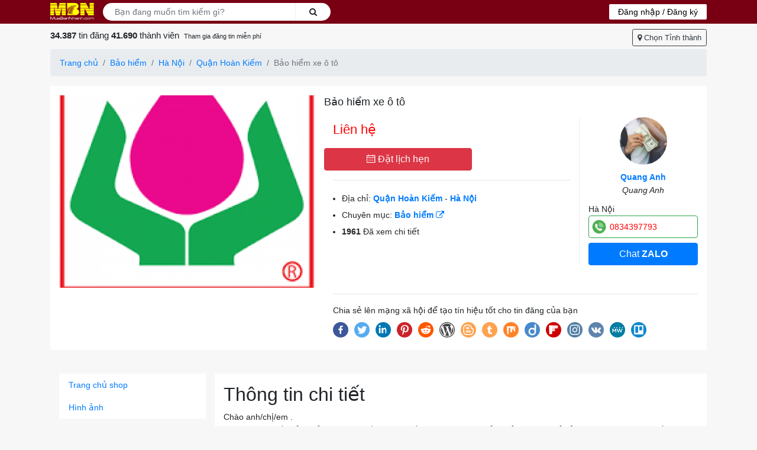

--- FILE ---
content_type: text/html; charset=UTF-8
request_url: https://nhanhdedang.com/bao-hiem/bao-hiem-xe-o-to-sp7656.html
body_size: 11627
content:
<!DOCTYPE html>
<html lang="en">
<head>
    <!-- Required meta tags -->
    <meta charset="utf-8">
    <meta name="viewport" content="width=device-width, initial-scale=1, shrink-to-fit=no">
    <META NAME="ROBOTS" CONTENT="INDEX, FOLLOW">
    <!-- Twitter -->
    <meta name="twitter:site" content="https://nhanhdedang.com/bao-hiem/bao-hiem-xe-o-to-sp7656.html">
    <meta name="twitter:creator" content="MuaBanNhanh.com">
    <meta name="twitter:title" content="Bảo hiểm xe ô tô, giá: liên hệ, gọi: 0834397793, Quận Hoàn Kiếm - Hà Nội, sp7656">
    <meta name="twitter:description" content="Giá: liên hệ, Bảo hiểm xe ô tô, Quang Anh, chuyên mục Bảo hiểm tại Quận Hoàn Kiếm - Hà Nội - 21-01-2026 12:17:39">
    <meta name="twitter:image" content="https://cdn.muabannhanh.com/asset/frontend/img/gallery/thumbnail/2019/03/13/5c8881d751ffa_1552450007.png">
    
    <link rel="amphtml" href="https://nhanhdedang.com/bao-hiem/bao-hiem-xe-o-to-sp7656.html/amp" />

    <!-- Facebook -->
    <meta property="og:url" content="https://nhanhdedang.com/bao-hiem/bao-hiem-xe-o-to-sp7656.html">
    <meta property="og:title" content="Bảo hiểm xe ô tô, giá: liên hệ, gọi: 0834397793, Quận Hoàn Kiếm - Hà Nội, sp7656">
    <meta property="og:description" content="Giá: liên hệ, Bảo hiểm xe ô tô, Quang Anh, chuyên mục Bảo hiểm tại Quận Hoàn Kiếm - Hà Nội - 21-01-2026 12:17:39">

    <meta property="og:image" content="https://cdn.muabannhanh.com/asset/frontend/img/gallery/thumbnail/2019/03/13/5c8881d751ffa_1552450007.png">
    <meta property="og:image:secure_url" content="https://cdn.muabannhanh.com/asset/frontend/img/gallery/thumbnail/2019/03/13/5c8881d751ffa_1552450007.png">
    <meta property="og:image:type" content="image/png">
    <meta property="og:image:width" content="1200">
    <meta property="og:image:height" content="600">
    
    <!-- Meta -->
    <meta name="keywords" content="Bảo hiểm xe ô tô, Quang Anh, 0834397793">
    <meta name="description" content="Giá: liên hệ, Bảo hiểm xe ô tô, Quang Anh, chuyên mục Bảo hiểm tại Quận Hoàn Kiếm - Hà Nội - 21-01-2026 12:17:39">
    <meta name="author" content="MuaBanNhanh.com">
    <link rel="canonical" href="https://nhanhdedang.com/bao-hiem/bao-hiem-xe-o-to-sp7656.html"/>
    <title>Bảo hiểm xe ô tô, giá: liên hệ, gọi: 0834397793, Quận Hoàn Kiếm - Hà Nội, sp7656</title>
    <link type="image/x-icon" rel="shortcut icon" href="https://dichvu.muabannhanh.com/uploads/original/2019/08/favicon.ico"/>
    <link type="image/x-icon" rel="icon" href="https://dichvu.muabannhanh.com/uploads/original/2019/08/favicon.ico"/>
    <!-- vendor css -->


    <link rel="preload" href="https://nhanhdedang.com/assets/v2/plugins/bootstrap-4.5.0/css/bootstrap.min.css" as="style">
    <link rel="preload" href="https://giaodien.muabannhanh.com/cdn/element-2.12/index.css" as="style">
    <link rel="preload" href="/assets/003/font-awesome-4.7.0/css/font-awesome.min.css" as="style">
    <link rel="preload" href="https://nhanhdedang.com/assets/v2/desktop/js/user-notify/MbnNotify.css" as="style">
    <link rel="preload" href="https://giaodien.muabannhanh.com/svg-social/vue-com/mbnshare.css" as="style">
    <link rel="preload" href="https://nhanhdedang.com/assets/v2/plugins/owl/assets/owl.carousel.min.css" as="style">
    <link rel="preload" href="https://nhanhdedang.com/assets/v2/desktop/css/style.css" as="style">
    <link rel="preload" href="/assets/003/css/style.css?v=1768972659" as="style">

    <link rel="stylesheet" href="https://nhanhdedang.com/assets/v2/plugins/bootstrap-4.5.0/css/bootstrap.min.css">
    <link rel="stylesheet" href="/assets/plugins/fontawesome/css/all.css">
    <link rel="stylesheet" href="https://giaodien.muabannhanh.com/cdn/element-2.12/index.css">
    <link rel="stylesheet" href="/assets/003/font-awesome-4.7.0/css/font-awesome.min.css">
    <link rel="stylesheet" href="https://nhanhdedang.com/assets/v2/desktop/js/user-notify/MbnNotify.css">
    <link rel="stylesheet" href="https://giaodien.muabannhanh.com/svg-social/vue-com/mbnshare.css">
    <link rel="stylesheet" href="https://nhanhdedang.com/assets/v2/plugins/owl/assets/owl.carousel.min.css">
    <link rel="stylesheet" href="https://nhanhdedang.com/assets/v2/desktop/css/style.css">
    <link rel="stylesheet" href="/assets/003/css/style.css?v=1768972659">
    <link rel="preload" href="https://giaodien.muabannhanh.com/svg-social/vue-com/mbnshare.umd.min.js" as="script">

    <script src="/assets/002/lib/jquery/js/jquery.js"></script>
    <script src="/assets/plugins/vue/vue.min.js"></script>
    <script src="/assets/plugins/element_2.12/index.js"></script>
    <script src="/assets/plugins/element_2.12/vi.js"></script>
    <script src="/assets/002/bower_components/wnumb/wNumb.js"></script>
    <script src="/assets/plugins/sortable/sortable.min.js"></script>
    <script src="/assets/plugins/vue/vuedraggable.umd.min.js"></script>
    <script type="text/javascript" src="https://giaodien.muabannhanh.com/svg-social/vue-com/mbnshare.umd.min.js?v=04082020_13_00_am"></script>
    
    <script>
        var formatNumber = wNumb({
            mark: '.',
            thousand: ' '
        });

        var formatNumberType2 = wNumb({
            mark: ',',
            thousand: '.'
        });
        ELEMENT.locale(ELEMENT.lang.vi)
    </script>
    
    <!-- Global site tag (gtag.js) - Google Analytics -->
    <script async src="https://www.googletagmanager.com/gtag/js?id=UA-59153376-62"></script>
    <script>
        window.dataLayer = window.dataLayer || [];

        function gtag() {
            dataLayer.push(arguments);
        }

        gtag('js', new Date());

        gtag('config', 'UA-59153376-62');
    </script>

    <script src="https://binhluan.muabannhanh.com/sdk/app.js"></script>
    <script>
        mbnComment.init({
            "app_id": "9",
            "url": "https://nhanhdedang.com/bao-hiem/bao-hiem-xe-o-to-sp7656.html", // Url sẽ được bình luận.
            "el": "#mbn-comment"
        })
    </script>
    <meta name="google-site-verification" content="tREKssoWLICazuj-Kh_N6KnqjASguESLed6Tvxl04Oc" />
    
    <script src="https://cdn.onesignal.com/sdks/OneSignalSDK.js" async=""></script>
    <script>
        window.OneSignal = window.OneSignal || [];
        OneSignal.push(function() {
            OneSignal.init({
                appId: "a31f039d-67ed-4a2e-8d74-f8180d09733a",
            });
        });
    </script>
</head>
<body class="desktop">
<div id="fb-root"></div>
<script async defer crossorigin="anonymous" src="https://connect.facebook.net/vi_VN/sdk.js#xfbml=1&version=v12.0&appId=1070397266892548&autoLogAppEvents=1" nonce="F9rurrQP"></script>
<div class="fakeHeader" style="height: 44px;"></div>
<div class="headerSite">
    <div class="headerTop">
        <div class="container">
            <div class="float-left">
                <a href="/" class="logo">Logo MuaBanNhanh
                    <img src="https://nhanhdedang.com/uploads/logo/log-v2-yellow.svg" alt="Logo MuaBanNhanh">
                </a>
            </div>
            <div class="float-left">
                <form action="/tim-kiem" class="searchForm" style="width: 400px">
                    <label for="search">Tìm Kiếm</label>
                    <input id="search" placeholder="Bạn đang muốn tìm kiếm gì?" name="q" type="text" class="form-control">
                    <button class="btn btn-search btn-light">Search
                        <i class="fa fa-search"></i>
                    </button>
                </form>
            </div>

            <div class="float-right floatRight">
                                    <a class="login-header" href="https://nhanhdedang.com/thanh-vien/dang-nhap">
                        <span>Đăng nhập / Đăng ký</span>
                    </a>
                            </div>
            <div class="clearfix"></div>

            <div class="shareLike float-left">
                <div class="fb-like fb_iframe_widget" data-href="https://nhanhdedang.com/bao-hiem/bao-hiem-xe-o-to-sp7656.html" data-width="" data-layout="box_count" data-action="like" data-size="small" data-share="true"></div>
                
            </div>
        </div>
    </div>
</div>
<div class="headerMain">
    <div class="container">
        <div class="float-left">
                <span class="" style="display: inline-block; font-size:15px;">
                    <b>34.387</b> tin đăng
                    <b>41.690</b> thành viên
                </span>
            <small class="ml-1">
                Tham gia đăng tin miễn phí
            </small>

            <div class="clearfix"></div>
        </div>

        <div class="float-right">
            <form action="/">
                <button onclick="$('.selectProvince').toggle()" type="button" class="btn btn-sm btn-outline-dark btn-province">
                    <i class="fa fa-map-marker"></i>
                                            Chọn Tỉnh thành
                                    </button>

                <div class="selectProvince mt-2" style="display: none;">
                    <button type="button" onclick="$('.selectProvince').hide()" class="btnClose">
                        [<i class="fa fa-close"></i>]
                    </button>
                    <ul>
    <li><a href="?province_id=">Toàn quốc</a></li>
    <li>
        <button class="itemProvinceSelect" typeof="submit" name="province_id" value="1">Hồ Chí Minh</button>
    </li>
    <li>
        <button class="itemProvinceSelect" typeof="submit" name="province_id" value="2">Hà Nội</button>
    </li>
    <li>
        <button class="itemProvinceSelect" typeof="submit" name="province_id" value="3">An Giang</button>
    </li>
    <li>
        <button class="itemProvinceSelect" typeof="submit" name="province_id" value="4">Bạc Liêu</button>
    </li>
    <li>
        <button class="itemProvinceSelect" typeof="submit" name="province_id" value="5">Bà Rịa-Vũng Tàu</button>
    </li>
    <li>
        <button class="itemProvinceSelect" typeof="submit" name="province_id" value="6">Bắc Kạn</button>
    </li>
    <li>
        <button class="itemProvinceSelect" typeof="submit" name="province_id" value="7">Bắc Giang</button>
    </li>
    <li>
        <button class="itemProvinceSelect" typeof="submit" name="province_id" value="8">Bắc Ninh</button>
    </li>
    <li>
        <button class="itemProvinceSelect" typeof="submit" name="province_id" value="9">Bến Tre</button>
    </li>
    <li>
        <button class="itemProvinceSelect" typeof="submit" name="province_id" value="10">Bình Dương</button>
    </li>
    <li>
        <button class="itemProvinceSelect" typeof="submit" name="province_id" value="11">Bình Định</button>
    </li>
    <li>
        <button class="itemProvinceSelect" typeof="submit" name="province_id" value="12">Bình Phước</button>
    </li>
    <li>
        <button class="itemProvinceSelect" typeof="submit" name="province_id" value="13">Bình Thuận</button>
    </li>
    <li>
        <button class="itemProvinceSelect" typeof="submit" name="province_id" value="14">Cao Bằng</button>
    </li>
    <li>
        <button class="itemProvinceSelect" typeof="submit" name="province_id" value="15">Cà Mau</button>
    </li>
    <li>
        <button class="itemProvinceSelect" typeof="submit" name="province_id" value="16">Cần Thơ</button>
    </li>
    <li>
        <button class="itemProvinceSelect" typeof="submit" name="province_id" value="17">Đà Nẵng</button>
    </li>
    <li>
        <button class="itemProvinceSelect" typeof="submit" name="province_id" value="18">Đắk Lắk</button>
    </li>
    <li>
        <button class="itemProvinceSelect" typeof="submit" name="province_id" value="19">Đắk Nông</button>
    </li>
    <li>
        <button class="itemProvinceSelect" typeof="submit" name="province_id" value="20">Điện Biên</button>
    </li>
    <li>
        <button class="itemProvinceSelect" typeof="submit" name="province_id" value="21">Đồng Nai</button>
    </li>
    <li>
        <button class="itemProvinceSelect" typeof="submit" name="province_id" value="22">Đồng Tháp</button>
    </li>
    <li>
        <button class="itemProvinceSelect" typeof="submit" name="province_id" value="23">Gia Lai</button>
    </li>
    <li>
        <button class="itemProvinceSelect" typeof="submit" name="province_id" value="24">Hà Giang</button>
    </li>
    <li>
        <button class="itemProvinceSelect" typeof="submit" name="province_id" value="25">Hà Nam</button>
    </li>
    <li>
        <button class="itemProvinceSelect" typeof="submit" name="province_id" value="26">Hà Tây</button>
    </li>
    <li>
        <button class="itemProvinceSelect" typeof="submit" name="province_id" value="27">Hà Tĩnh</button>
    </li>
    <li>
        <button class="itemProvinceSelect" typeof="submit" name="province_id" value="28">Hải Dương</button>
    </li>
    <li>
        <button class="itemProvinceSelect" typeof="submit" name="province_id" value="29">Hải Phòng</button>
    </li>
    <li>
        <button class="itemProvinceSelect" typeof="submit" name="province_id" value="30">Hậu Giang</button>
    </li>
    <li>
        <button class="itemProvinceSelect" typeof="submit" name="province_id" value="31">Hòa Bình</button>
    </li>
    <li>
        <button class="itemProvinceSelect" typeof="submit" name="province_id" value="32">Hưng Yên</button>
    </li>
    <li>
        <button class="itemProvinceSelect" typeof="submit" name="province_id" value="33">Khánh Hòa</button>
    </li>
    <li>
        <button class="itemProvinceSelect" typeof="submit" name="province_id" value="34">Kiên Giang</button>
    </li>
    <li>
        <button class="itemProvinceSelect" typeof="submit" name="province_id" value="35">Kon Tum</button>
    </li>
    <li>
        <button class="itemProvinceSelect" typeof="submit" name="province_id" value="36">Lai Châu</button>
    </li>
    <li>
        <button class="itemProvinceSelect" typeof="submit" name="province_id" value="37">Lạng Sơn</button>
    </li>
    <li>
        <button class="itemProvinceSelect" typeof="submit" name="province_id" value="38">Lào Cai</button>
    </li>
    <li>
        <button class="itemProvinceSelect" typeof="submit" name="province_id" value="39">Lâm Đồng</button>
    </li>
    <li>
        <button class="itemProvinceSelect" typeof="submit" name="province_id" value="40">Long An</button>
    </li>
    <li>
        <button class="itemProvinceSelect" typeof="submit" name="province_id" value="41">Nam Định</button>
    </li>
    <li>
        <button class="itemProvinceSelect" typeof="submit" name="province_id" value="42">Nghệ An</button>
    </li>
    <li>
        <button class="itemProvinceSelect" typeof="submit" name="province_id" value="43">Ninh Bình</button>
    </li>
    <li>
        <button class="itemProvinceSelect" typeof="submit" name="province_id" value="44">Ninh Thuận</button>
    </li>
    <li>
        <button class="itemProvinceSelect" typeof="submit" name="province_id" value="45">Phú Thọ</button>
    </li>
    <li>
        <button class="itemProvinceSelect" typeof="submit" name="province_id" value="46">Phú Yên</button>
    </li>
    <li>
        <button class="itemProvinceSelect" typeof="submit" name="province_id" value="47">Quảng Bình</button>
    </li>
    <li>
        <button class="itemProvinceSelect" typeof="submit" name="province_id" value="48">Quảng Nam</button>
    </li>
    <li>
        <button class="itemProvinceSelect" typeof="submit" name="province_id" value="49">Quảng Ngãi</button>
    </li>
    <li>
        <button class="itemProvinceSelect" typeof="submit" name="province_id" value="50">Quảng Ninh</button>
    </li>
    <li>
        <button class="itemProvinceSelect" typeof="submit" name="province_id" value="51">Quảng Trị</button>
    </li>
    <li>
        <button class="itemProvinceSelect" typeof="submit" name="province_id" value="52">Sóc Trăng</button>
    </li>
    <li>
        <button class="itemProvinceSelect" typeof="submit" name="province_id" value="53">Sơn La</button>
    </li>
    <li>
        <button class="itemProvinceSelect" typeof="submit" name="province_id" value="54">Tây Ninh</button>
    </li>
    <li>
        <button class="itemProvinceSelect" typeof="submit" name="province_id" value="55">Thái Bình</button>
    </li>
    <li>
        <button class="itemProvinceSelect" typeof="submit" name="province_id" value="56">Thái Nguyên</button>
    </li>
    <li>
        <button class="itemProvinceSelect" typeof="submit" name="province_id" value="57">Thanh Hóa</button>
    </li>
    <li>
        <button class="itemProvinceSelect" typeof="submit" name="province_id" value="58">Thừa Thiên-Huế</button>
    </li>
    <li>
        <button class="itemProvinceSelect" typeof="submit" name="province_id" value="59">Tiền Giang</button>
    </li>
    <li>
        <button class="itemProvinceSelect" typeof="submit" name="province_id" value="60">Trà Vinh</button>
    </li>
    <li>
        <button class="itemProvinceSelect" typeof="submit" name="province_id" value="61">Tuyên Quang</button>
    </li>
    <li>
        <button class="itemProvinceSelect" typeof="submit" name="province_id" value="62">Vĩnh Long</button>
    </li>
    <li>
        <button class="itemProvinceSelect" typeof="submit" name="province_id" value="63">Vĩnh Phúc</button>
    </li>
    <li>
        <button class="itemProvinceSelect" typeof="submit" name="province_id" value="64">Yên Bái</button>
    </li>
</ul>                </div>
            </form>
        </div>

        <div class="clearfix"></div>
    </div>
</div>
<div class="bodySite">
    
    <div class="container">
        <nav aria-label="breadcrumb ">
            <ol class="breadcrumb mb-0">
                <li class="breadcrumb-item"><a href="/">Trang chủ</a></li>
                <li class="breadcrumb-item">
                    <a href="https://nhanhdedang.com/bao-hiem">
                            Bảo hiểm                    </a>
                </li>
                                <li class="breadcrumb-item">
                    <a href="https://nhanhdedang.com/ha-noi">
                        Hà Nội                    </a>
                </li>
                                                <li class="breadcrumb-item">
                    <a href="https://nhanhdedang.com/ha-noi/quan-hoan-kiem">
                        Quận Hoàn Kiếm                    </a>
                </li>
                                <li class="breadcrumb-item active">Bảo hiểm xe ô tô</li>
            </ol>
        </nav>
    </div>
    <div class="singleDetail">
        <div class=" container pt-3">
            <div class="bg-white col-12 pt-3 pb-3">
                <div class="row">

                    <div class="col col-5">
                        <div class="wrapimageGallery" style="opacity: 0; max-height: 400px; overflow: hidden;">
                            <ul id="imageGallery">
                                                                    <li data-thumb="https://cdn.muabannhanh.com/asset/frontend/img/gallery/2019/03/13/5c8881d751ffa_1552450007.png"
                                        data-src="https://cdn.muabannhanh.com/asset/frontend/img/gallery/2019/03/13/5c8881d751ffa_1552450007.png">
                                        <span class="boxImage">
                                            <img class="obj"
                                                 src="https://cdn.muabannhanh.com/asset/frontend/img/gallery/2019/03/13/5c8881d751ffa_1552450007.png"/>
                                        </span>
                                    </li>
                                                            </ul>
                        </div>
                        <link rel="stylesheet" href="/assets/plugins/lightslider/css/lightslider.min.css">
                        <link rel="stylesheet" href="/assets/plugins/lightgallery/css/lightgallery.min.css">
                        <script src="/assets/plugins/lightgallery/js/lightgallery.js"></script>
                        <script src="/assets/plugins/lightslider/js/lightslider.min.js"></script>

                        <script>
                            $(document).ready(function () {
                                $('#imageGallery').lightSlider({
                                    gallery: true,
                                    item: 1,
                                    loop: true,
                                    thumbItem: 4,
                                    slideMargin: 0,
                                    enableDrag: false,
                                    currentPagerPosition: 'left',
                                    onSliderLoad: function (el) {
                                        $('.wrapimageGallery').css({'opacity': 1, 'max-height': 'none'});

                                        el.lightGallery({
                                            selector: '#imageGallery .lslide',
                                            thumbnail: true
                                        });

                                    }
                                });
                            });
                        </script>
                    </div>
                    <div class="col-7">
                        <div class="row">
                            <h1 class="singleName">Bảo hiểm xe ô tô</h1>
                            <div class="col col-8">
                                <div class="producPrice">
                                                                            <span class="price-new">
                                            Liên hệ                                        </span>
                                                                        </span>


                                    <div class="clearfix"></div>
                                </div>
                                <div class="row booking">
                                    <a class="btn btn-danger btn-block"  style="width: 250px" @click="openBooking"><i class="el-icon-date"></i> Đặt lịch hẹn</a>
                                </div>
                                <hr>
                                <ul class="infoList">
                                    <li>
                                        Địa chỉ:
                                                                                <b>
                                            <a href="https://nhanhdedang.com/ha-noi/quan-hoan-kiem">
                                                Quận Hoàn Kiếm                                            </a>
                                        </b>
                                                                                                                        -
                                        <b>
                                            <a href="https://nhanhdedang.com/ha-noi">
                                                Hà Nội                                            </a>
                                        </b>
                                                                            </li>
                                    <li>Chuyên mục:
                                        <b>
                                            <a href="https://nhanhdedang.com/bao-hiem">
                                                Bảo hiểm <span
                                                        class="fa fa-external-link"></span>
                                            </a>
                                        </b>
                                    </li>
                                    <li>
                                        <b>1961</b> Đã xem chi tiết
                                    </li>
                                </ul>
                            </div>
                            <div class="col col-4 col-userdetail">
                                <div class="infoUser">
                                    <a href="/0834397793" class="avatar" title="Quang Anh">
                                        <div class="wrapImage">
                                            <img class="obj"
                                                 src="https://cdn.muabannhanh.com/asset/frontend/img/avatar/default/2.png"
                                                 alt="Quang Anh">
                                        </div>
                                    </a>

                                    <div class="summary">
                                        
                                        <div class="text-center">
                                            <a href="/0834397793"
                                               title="Quang Anh"
                                               class="userName"><span class=" ">
                                                                                      </span>Quang Anh</a>
                                            <span class="shopName">Quang Anh</span>
                                        </div>
                                        <span class="userAddress">Hà Nội</span>

                                        <div class="row row-5 m-t-5">
                                            <div class="col-12 col">
                                                <a href="tel:0834397793"
                                                   class="btn text-left btn-outline-success btn-block btn-call"
                                                   style="background-image: url(https://cdn.muabannhanh.com/asset/frontend/img/iconcall.png);
                                                           background-repeat: no-repeat;
                                                           background-size: 24px;
                                                           padding-right: 5px;
                                                           background-position: 5px center;
                                                           padding-left: 35px;
                                                           ">
                                                    <b style="color: red;">
                                                        <h5 class="heading-span">
                                                            0834397793 </h5>
                                                    </b>
                                                </a>
                                            </div>
                                            <div class="col-12 col mt-2">
                                                <a style="width: 100%;" href="https://zalo.me/0834397793" target="_blank" class="btn btn-primary">
                                                    Chat <b>ZALO</b>
                                                </a>
                                            </div>
                                        </div>
                                    </div>
                                </div>
                            </div>
                        </div>
                        <hr class="mt-5">
                        <div class="mb-1">Chia sẻ lên mạng xã hội để tạo tín hiệu tốt cho tin đăng của bạn</div>
                        <div id="shareMbn">
                            <mbnshare :site_name="false" url_share=""></mbnshare>
                        </div>
                    </div>

                </div>
            </div>
        </div>
        <div class=" container">
            <div class="col-12  pt-3 mt-4">
                <div class="row">
                    <div class="col-3">
                        <div class="bg-white">
                            <nav class="nav">
                                <a href="https://nhanhdedang.com/0834397793"
                                   class="nav-link"><span>Trang chủ shop</span></a>
                                <a href="?#lg=1&slide=0" class="nav-link"><span>Hình ảnh</span></a>
                            </nav>
                        </div>
                        <div class="m-3"></div>
                        <div class="bg-white post-relate">
                            <div class="p-3">
                                <div class="title">Thông tin hữu ích</div>
                                <div class="m-1"></div>
                                                            </div>
                        </div>
                    </div>
                    <div class="col-9 bg-white">

                        <div class="pt-3">
                            <h2 class="title">
                                Thông tin chi tiết
                            </h2>

                            <div class="wysiwyg">
                                                                                                <div class="service-content">
                                    Chào anh/chị/em . <br />
Bên tôi cung cấp bảo hiểm xe ô tô chất lượng nhất thị trường, giao bảo hiểm tại địa chỉ của anh/chị trên toàn quốc. Chúng tôi có xuất hóa đơn VAT. Khi nào anh/chị cần bảo hiểm ủng hộ tôi nhé, ngoài ra e tặng kèm theo 1 bảo hiểm xe máy và túi đựng bảo hiểm ạ. Anh em mua bảo hiểm thân vỏ vật chất qua vay vốn ngân hàng ở bên tôi đảm bảo giá cả cạnh tranh nhất thị trường.<br />
Trân trọng!                                </div>
                                <div class="full-gallery">
                                                                            <div class="item">
                                            <img src="https://cdn.muabannhanh.com/asset/frontend/img/gallery/2019/03/13/5c8881d751ffa_1552450007.png" alt="" title="">
                                            <div class="caption">
                                                                                            </div>
                                        </div>
                                                                    </div>

                            </div>
                            <div class="show-more">
                                <a class="js-show-more" href="#">Xem Thêm Nội Dung</a>
                            </div>
                        </div>
                        <i id="ratingBlock"></i>
                    </div>
                </div>
            </div>
        </div>

        
        <div class="container mt-3 ">
            <div class="bg-white col-12 pb-3 pt-3">
                <div class="row">
                    <div class="col-3">
                        <div class="scopeInfo">

                        </div>
                    </div>
                    <div class="col-9">
                    </div>
                </div>


                <div class="row mt-4">
                    <div class="col-12">
                        <div class="mb-2"><b>Bình luận về dịch vụ:</b></div>
                        <div class="mbn-comment-embed" id="mbn-comment">
                        </div>
                    </div>
                </div>
            </div>
        </div>
                <div class="container mt-4">
            <div class="bg-white col-12">
                <div class="block-slider pt-3">
                    <div class="title-box">Dịch vụ cùng chuyên mục</div>
                    <div class="block-articles">
                        <ul class="list-unstyled owl-carousel" data-viewmore=""
                            id="related_category">
                                                            <li class="item">
                                    <div class="entry">
                                        <div class="thumbnail">
                                            <a href="https://nhanhdedang.com/bao-hiem/bao-hiem-nhan-tho-aia-sp7646.html">
                                                <img src="https://dichvu.muabannhanh.com/uploads/original/2020/02/bao-hiem-aia.jpg"
                                                     alt="Bảo Hiểm Nhân Thọ Aia"></a>
                                        </div>
                                        <div class="summary">
                                            <a href="https://nhanhdedang.com/bao-hiem/bao-hiem-nhan-tho-aia-sp7646.html">
                                                <div class="title">Bảo Hiểm Nhân Thọ Aia</div>
                                            </a>
                                            <div class="price">10.000.000<sup>VND</sup></div>
                                            <div class="location">Quận Tân Bình                                                    - Hồ Chí Minh</div>
                                        </div>
                                    </div>
                                </li>
                                                            <li class="item">
                                    <div class="entry">
                                        <div class="thumbnail">
                                            <a href="https://nhanhdedang.com/bao-hiem/san-pham-cuoc-song-tuoi-dep-sp7647.html">
                                                <img src="https://cdn.muabannhanh.com/asset/frontend/img/gallery/thumbnail/2019/05/31/5cf0c4a224206_1559282850.jpg"
                                                     alt="Sản phẩm: Cuộc Sống tươi đẹp"></a>
                                        </div>
                                        <div class="summary">
                                            <a href="https://nhanhdedang.com/bao-hiem/san-pham-cuoc-song-tuoi-dep-sp7647.html">
                                                <div class="title">Sản phẩm: Cuộc Sống tươi đẹp</div>
                                            </a>
                                            <div class="price">Liên hệ</div>
                                            <div class="location">Quận Hai Bà Trưng                                                    - Hà Nội</div>
                                        </div>
                                    </div>
                                </li>
                                                            <li class="item">
                                    <div class="entry">
                                        <div class="thumbnail">
                                            <a href="https://nhanhdedang.com/bao-hiem/dich-vu-tu-van-ke-hoach-tai-chinh-gia-dinh-sp7648.html">
                                                <img src="https://cdn.muabannhanh.com/asset/frontend/img/gallery/thumbnail/2019/05/31/5cf0beb67a29f_1559281334.jpg"
                                                     alt="Dịch vụ tư vấn kế hoạch tài chính gia đình"></a>
                                        </div>
                                        <div class="summary">
                                            <a href="https://nhanhdedang.com/bao-hiem/dich-vu-tu-van-ke-hoach-tai-chinh-gia-dinh-sp7648.html">
                                                <div class="title">Dịch vụ tư vấn kế hoạch tài chính gia đình</div>
                                            </a>
                                            <div class="price">Liên hệ</div>
                                            <div class="location">Quận Hai Bà Trưng                                                    - Hà Nội</div>
                                        </div>
                                    </div>
                                </li>
                                                            <li class="item">
                                    <div class="entry">
                                        <div class="thumbnail">
                                            <a href="https://nhanhdedang.com/bao-hiem/bao-hiem-nhan-tho-dai-ichi-bao-ve-gia-dinh-ban-truoc-nhung-rui-ro-de-co-cuoc-song-yeu-thuong-hanh-phuc-sp7650.html">
                                                <img src="https://cdn.muabannhanh.com/asset/frontend/img/gallery/thumbnail/2019/03/18/5c8f19cc1a327_1552882124.jpg"
                                                     alt="Bảo Hiểm Nhân Thọ Dai-ichi Bảo vệ gia đình Bạn trước những rủi ro , để có cuộc sống yêu thương Hạnh Phúc"></a>
                                        </div>
                                        <div class="summary">
                                            <a href="https://nhanhdedang.com/bao-hiem/bao-hiem-nhan-tho-dai-ichi-bao-ve-gia-dinh-ban-truoc-nhung-rui-ro-de-co-cuoc-song-yeu-thuong-hanh-phuc-sp7650.html">
                                                <div class="title">Bảo Hiểm Nhân Thọ Dai-ichi Bảo vệ gia đình Bạn trước những rủi ro , để có cuộc sống yêu thương Hạnh Phúc</div>
                                            </a>
                                            <div class="price">Liên hệ</div>
                                            <div class="location">Việt Trì                                                    - Phú Thọ</div>
                                        </div>
                                    </div>
                                </li>
                                                            <li class="item">
                                    <div class="entry">
                                        <div class="thumbnail">
                                            <a href="https://nhanhdedang.com/bao-hiem/dai-ichi-bao-hiem-nhan-tho-so-mot-nhat-ban-rat-vui-duoc-phuc-vu-sp7655.html">
                                                <img src="https://cdn.muabannhanh.com/asset/frontend/img/gallery/thumbnail/2019/03/09/5c831f78d3edb_1552097144.jpg"
                                                     alt="Dai-ichi Bảo Hiểm Nhân Thọ Số MỘT Nhật Bản rất Vui được phục vụ"></a>
                                        </div>
                                        <div class="summary">
                                            <a href="https://nhanhdedang.com/bao-hiem/dai-ichi-bao-hiem-nhan-tho-so-mot-nhat-ban-rat-vui-duoc-phuc-vu-sp7655.html">
                                                <div class="title">Dai-ichi Bảo Hiểm Nhân Thọ Số MỘT Nhật Bản rất Vui được phục vụ</div>
                                            </a>
                                            <div class="price">Liên hệ</div>
                                            <div class="location">Việt Trì                                                    - Phú Thọ</div>
                                        </div>
                                    </div>
                                </li>
                                                            <li class="item">
                                    <div class="entry">
                                        <div class="thumbnail">
                                            <a href="https://nhanhdedang.com/bao-hiem/bao-hiem-aia-sp7658.html">
                                                <img src="https://cdn.muabannhanh.com/asset/frontend/img/gallery/thumbnail/2018/09/13/5b99db499376b_1536809801.jpg"
                                                     alt="Bảo Hiểm AIA"></a>
                                        </div>
                                        <div class="summary">
                                            <a href="https://nhanhdedang.com/bao-hiem/bao-hiem-aia-sp7658.html">
                                                <div class="title">Bảo Hiểm AIA</div>
                                            </a>
                                            <div class="price">15.000.000<sup>VND</sup></div>
                                            <div class="location">Quận 5                                                    - Hồ Chí Minh</div>
                                        </div>
                                    </div>
                                </li>
                                                            <li class="item">
                                    <div class="entry">
                                        <div class="thumbnail">
                                            <a href="https://nhanhdedang.com/bao-hiem/bao-hiem-bancassurance-sp7659.html">
                                                <img src="https://cdn.muabannhanh.com/asset/frontend/img/gallery/thumbnail/2018/08/08/5b6a4b98716a6_1533692824.jpeg"
                                                     alt="Bảo hiểm Bancassurance"></a>
                                        </div>
                                        <div class="summary">
                                            <a href="https://nhanhdedang.com/bao-hiem/bao-hiem-bancassurance-sp7659.html">
                                                <div class="title">Bảo hiểm Bancassurance</div>
                                            </a>
                                            <div class="price">Liên hệ</div>
                                            <div class="location">Quận Gò Vấp                                                    - Hồ Chí Minh</div>
                                        </div>
                                    </div>
                                </li>
                                                            <li class="item">
                                    <div class="entry">
                                        <div class="thumbnail">
                                            <a href="https://nhanhdedang.com/bao-hiem/bao-hiem-buu-dien-pti-bao-hiem-toan-dien-sp7660.html">
                                                <img src="https://cdn.muabannhanh.com/asset/frontend/img/gallery/thumbnail/2018/07/04/5b3cd413ddc2b_1530713107.jpg"
                                                     alt="Bảo hiểm bưu điện PTI- Bảo hiểm toàn diện"></a>
                                        </div>
                                        <div class="summary">
                                            <a href="https://nhanhdedang.com/bao-hiem/bao-hiem-buu-dien-pti-bao-hiem-toan-dien-sp7660.html">
                                                <div class="title">Bảo hiểm bưu điện PTI- Bảo hiểm toàn diện</div>
                                            </a>
                                            <div class="price">Liên hệ</div>
                                            <div class="location">Quận 3                                                    - Hồ Chí Minh</div>
                                        </div>
                                    </div>
                                </li>
                                                            <li class="item">
                                    <div class="entry">
                                        <div class="thumbnail">
                                            <a href="https://nhanhdedang.com/bao-hiem/bao-hiem-cho-tre-em-thinh-tri-an-tam-thanh-tai-ma-c18-sp7661.html">
                                                <img src="https://cdn.muabannhanh.com/asset/frontend/img/gallery/thumbnail/2018/05/19/5afff5c8e1511_1526724040.jpg"
                                                     alt="Bảo hiểm cho trẻ em Thịnh Trí An Tâm Thành Tài Mã C18"></a>
                                        </div>
                                        <div class="summary">
                                            <a href="https://nhanhdedang.com/bao-hiem/bao-hiem-cho-tre-em-thinh-tri-an-tam-thanh-tai-ma-c18-sp7661.html">
                                                <div class="title">Bảo hiểm cho trẻ em Thịnh Trí An Tâm Thành Tài Mã C18</div>
                                            </a>
                                            <div class="price">Liên hệ</div>
                                            <div class="location">Quận 1                                                    - Hồ Chí Minh</div>
                                        </div>
                                    </div>
                                </li>
                                                            <li class="item">
                                    <div class="entry">
                                        <div class="thumbnail">
                                            <a href="https://nhanhdedang.com/bao-hiem/san-pham-tiet-kiem-ket-hop-bao-ve-nguoi-phu-nu-cathay-life-viet-nam-sp7662.html">
                                                <img src="https://cdn.muabannhanh.com/asset/frontend/img/gallery/thumbnail/2018/02/24/5a918b672223f_1519487847.png"
                                                     alt="Sản phẩm tiết kiệm kết hợp bảo vệ người Phụ Nữ, Cathay Life Việt Nam"></a>
                                        </div>
                                        <div class="summary">
                                            <a href="https://nhanhdedang.com/bao-hiem/san-pham-tiet-kiem-ket-hop-bao-ve-nguoi-phu-nu-cathay-life-viet-nam-sp7662.html">
                                                <div class="title">Sản phẩm tiết kiệm kết hợp bảo vệ người Phụ Nữ, Cathay Life Việt Nam</div>
                                            </a>
                                            <div class="price">Liên hệ</div>
                                            <div class="location">Quận 1                                                    - Hồ Chí Minh</div>
                                        </div>
                                    </div>
                                </li>
                                                    </ul>
                    </div>
                </div>
                <hr>
                <div class="pb-2"></div>
            </div>
        </div>
        
        <div class="container  mt-4 ">
            <div class="pt-3 col-12 pb-3 bg-white">
                <div class="seo">
                    <h3 class="headingBlock">Quang Anh, Bảo hiểm xe ô tô</h3>
                    <h4 class="headingBlock mt-2">Hà Nội, Quận Hoàn Kiếm                        - Hà Nội - Bảo hiểm xe ô tô                    </h4>
                </div>
            </div>
        </div>
    </div>

    </div>

    <div id="footer" class="mt-4 footerSite">
            <div class="footerShare">
            <div class="boxn mb-4">
                <div class="container">
                    <p>Chia sẻ lên mạng xã hội </p>
                    <div id="shareMbnInfooter">
                        <mbnshare url_share="https://nhanhdedang.com/bao-hiem/bao-hiem-xe-o-to-sp7656.html"></mbnshare>
                    </div>
                </div>
                <script>
                    new Vue({
                        components: {
                            'mbnshare': mbnshare
                        },
                        el: "#shareMbnInfooter"
                    });
                </script>
            </div>
        </div>
        <div class="container">
        <div class="row">
            <div class="col-3">
                <style>
                    .subLink a {
                        display: inline-block;
                        padding: 4px 12px;
                        line-height: 15px;
                        font-size: 12px;
                        background-color: #dadada;
                        border-radius: 23px;
                        margin-top: 5px;
                        color: #0c0c0c;
                        font-weight: bold;
                    }
                </style>
                <div class="subLink mb-3">
                    <h3 class="h6 textColorMain">
                        <b class="textColorMain">Hệ Sinh Thái</b>
                    </h3>
                                                                <div class="pb-1 pt-1">
                            <a rel="nofollow" target="_blank" title="Xe MuaBanNhanh - Mua Bán Ô Tô Bốn Bánh, Xe Tải, Xe Máy, Cho Thuê Xe"
                               href="https://mbnlink.com/295589">Trung Tâm Xe</a>
                        </div>
                                            <div class="pb-1 pt-1">
                            <a rel="nofollow" target="_blank" title="Trung tâm Mua Bán Nhà Đất, Bất Động Sản, Cho Thuê Nhà MuaBanNhanh"
                               href="https://mbnlink.com/295522">Trung Tâm Môi Giới</a>
                        </div>
                                            <div class="pb-1 pt-1">
                            <a rel="nofollow" target="_blank" title="Mua Bán Nhanh, Thương mại điện tử, Mua Bán Hàng Online, MuaBanNhanh"
                               href="https://mbnlink.com/6692">Mua Bán Nhanh</a>
                        </div>
                                            <div class="pb-1 pt-1">
                            <a rel="nofollow" target="_blank" title="Việc Làm Vui Academy, Tìm Việc Nhanh, Việc Làm 24h, Đăng Tuyển Dụng Miễn Phí"
                               href="https://mbnlink.com/295524">Việc Làm Vui</a>
                        </div>
                                    </div>
                <div class="mt-3" style="overflow: hidden">
                    <b style="font-size: 12px">Thương Mại Điện Tử, Mua Bán Hàng Online MuaBanNhanh</b>
                    <div class="mt-1">
                        <div class="fb-like" data-href="https://www.facebook.com/MuaBanNhanh.com.vn" data-width=""
                             data-layout="standard" data-action="like" data-size="large" data-share="false"></div>
                    </div>
                </div>
            </div>
            <div class="col-5">
                <div class="row">
                    <div class="col-6">
                        <h3 class="h6 textColorMain">
                            <b class="textColorMain">Hệ thống MBN Media</b>
                        </h3>
                                                <ul class="list-link-left list-unstyled">
                                                            <li>
                                    <a target="_blank" href="https://xe.muabannhanh.com/">
                                        <span style="color: #FF9800">›</span>
                                        Xe.MuaBanNhanh.com                                    </a>
                                </li>
                                                            <li>
                                    <a target="_blank" href="https://nhadat.muabannhanh.com/">
                                        <span style="color: #FF9800">›</span>
                                        NhaDat.MuaBanNhanh.com                                    </a>
                                </li>
                                                            <li>
                                    <a target="_blank" href="https://blog.muabannhanh.com/">
                                        <span style="color: #FF9800">›</span>
                                        Blog.MuaBanNhanh.com                                    </a>
                                </li>
                                                            <li>
                                    <a target="_blank" href="https://kinhdoanh.muabannhanh.com/">
                                        <span style="color: #FF9800">›</span>
                                        KinhDoanh.MuaBanNhanh.com                                    </a>
                                </li>
                                                            <li>
                                    <a target="_blank" href="https://news.google.com/publications/CAAqBwgKMO_FoAsw_M-4Aw">
                                        <span style="color: #FF9800">›</span>
                                        Google News                                    </a>
                                </li>
                                                    </ul>
                    </div>
                    <div class="col-6">
                        <h3 class="h6 textColorMain">
                            <b class="textColorMain">Về MuaBanNhanh</b>
                        </h3>
                        <ul class="list-link-left list-unstyled">
                                                                                        <li>
                                    <a target="_blank" href="https://muabannhanh.com/gioi-thieu-mua-ban-nhanh-cid-1.html">
                                        <span style="color: #FF9800">›</span>
                                        Giới thiệu MuaBanNhanh                                    </a>
                                </li>
                                                            <li>
                                    <a target="_blank" href="https://muabannhanh.com/lien-he-mua-ban-nhanh">
                                        <span style="color: #FF9800">›</span>
                                        Liên Hệ Quảng Cáo                                    </a>
                                </li>
                                                            <li>
                                    <a target="_blank" href="https://muabannhanh.com/an-toan-voi-muabannhanh-com-blogid-193.html">
                                        <span style="color: #FF9800">›</span>
                                        Mua hàng online an toàn                                    </a>
                                </li>
                                                            <li>
                                    <a target="_blank" href="https://muabannhanh.com/dich-vu-vipnhanh-cid-9.html">
                                        <span style="color: #FF9800">›</span>
                                        Dịch vụ VIP Nhanh                                    </a>
                                </li>
                                                    </ul>
                    </div>
                </div>
                <div>
                    <p class="warningFooter">
                        <b style="color: #FF9800">Lưu ý: </b> MuaBanNhanh là Mạng xã hội Thương mại điện tử.
                        Mua thân quen Bán Nhanh dễ dàng miễn phí.
                        Không bán hàng, kinh doanh trực tiếp, Quý khách vui lòng liên hệ trực tiếp người đăng tin.
                        Chỉ liên hệ Admin MBN khi cần hỗ trợ kinh doanh online hiệu quả hơn. Cám ơn
                    </p>
                </div>
            </div>
            <div class="col-4">
                <div class="mb-2">
                    <p>
                        <b>Trung tâm Thương Mại Điện Tử, Mua Bán Hàng Online, MuaBanNhanh</b>
                    </p>
                    <p>
                        Chi Nhánh công ty MBN <br>
                        L3 Toà Nhà MBN Tower, 365 Lê Quang Định, phường 5, quận Bình Thạnh, TPHCM
                    </p>
                    <p>
                        Email: <a href="mailto:info@muabannhanh.com">info@muabannhanh.com</a>
                    </p>
                </div>
                <div class="wrapImage" style="padding-top: 40%">
                    <iframe class="obj"
                            src="https://www.google.com/maps/embed?pb=!1m14!1m8!1m3!1d15675.928179349481!2d106.6899006!3d10.8126857!3m2!1i1024!2i768!4f13.1!3m3!1m2!1s0x0%3A0xb316d336cdb5365f!2zVHJ1bmcgdMOibSBUaMawxqFuZyBN4bqhaSDEkGnhu4duIFThu60sIE11YSBCw6FuIEjDoG5nIE9ubGluZSwgTXVhQmFuTmhhbmggLSBDaGkgTmjDoW5oIGPDtG5nIHR5IE1CTg!5e0!3m2!1svi!2s!4v1612412351086!5m2!1svi!2s"
                            allowfullscreen=""
                            aria-hidden="false"
                            style="border: none"
                            tabindex="0"></iframe>
                </div>
            </div>
        </div>
        <div class="mt-4">
            <div class="row row-bottom">
                <div class="col-md-6">
                    <div class="footer-social clearfix">
                        <div class="item float-left">
                            <div class="text-center">
                                <a href="/" class="logoFooter" style="width: 117px; height: 55px;">
                                    <img style="max-height: 100%" class="m-b-15" src="https://cdn.muabannhanh.com/asset/frontend/img/log-v2-yellow.svg" alt="MuaBanNhanh.com">
                                </a>
                            </div>
                        </div>
                                                <a style="color: #444;"
                           href="/dich-vu-seo/nhanh-de-dang-voi-cac-mang-xa-hoi-phan-1-564.html">
                                                            <div class="item">
                                    <span class="fa-facebook fa"></span>
                                    <span class="text">Facebook</span>
                                </div>
                                                            <div class="item">
                                    <span class="fa-pinterest fa"></span>
                                    <span class="text">Pinterest</span>
                                </div>
                                                            <div class="item">
                                    <span class="fa-youtube fa"></span>
                                    <span class="text">Youtube</span>
                                </div>
                                                            <div class="item">
                                    <span class="fa-twitter fa"></span>
                                    <span class="text">Twitter</span>
                                </div>
                                                            <div class="item">
                                    <span class="fa-linkedin fa"></span>
                                    <span class="text">Linkedin</span>
                                </div>
                                                            <div class="item">
                                    <span class="fa-envelope-o fa"></span>
                                    <span class="text">Email</span>
                                </div>
                                                    </a>
                    </div>
                </div>
                <div class="col-md-6 socialLink text-right">
                    <a href="https://muabannhanh.com/dang-ky-thong-bao-website-ung-dung-thuong-mai-dien-tu-voi-bo-cong-thuong-blogid-1976.html">
                        <img style="height: 40px" src="https://cdn.muabannhanh.com/asset/frontend/img/s1.png" alt="bộ công thương">
                    </a>
                    <div class="desc mb-1">
                        <i>Giấy phép MXH số 170 GP-BTTTT ngày 07/04/2016</i>
                    </div>
                </div>
                <div class="col-12 col">
                    <a title="Công ty in ấn - dịch vụ in Offset InKTS - giải pháp cho in chất lượng cao số lượng ít" href="https://inkythuatso.com/in-offset/cong-ty-in-an-dich-vu-in-offset-inkts-giai-phap-cho-in-chat-luong-cao-so-luong-it-1522.html" target="_blank">
                        Công ty in ấn - dịch vụ in Offset InKTS - giải pháp cho in chất lượng cao số lượng ít
                    </a>
                </div>
            </div>
        </div>
    </div>
</div>







</div>
<script src="/assets/002/lib/popper.js/js/popper.js"></script>
<script src="/assets/002/lib/bootstrap/js/bootstrap.js"></script>
<script src="/assets/002/lib/jquery.cookie/js/jquery.cookie.js"></script>
<script src="/assets/002/lib/chartist/js/chartist.js"></script>
<script src="/assets/002/lib/d3/js/d3.js"></script>
<script src="/assets/002/lib/jquery.sparkline.bower/js/jquery.sparkline.min.js"></script>

<script src="/assets/002/js/ResizeSensor.js"></script>
<script type="text/javascript" src="https://nhanhdedang.com/assets/v2/plugins/owl/owl.carousel.min.js"></script>
<script>
    var numberFormat = wNumb({
        mark: ',',
        thousand: '.',
    });

    ELEMENT.locale(ELEMENT.lang.vi)
</script>
<script>
    var addService = new Vue({
        el: '.add-service',
        data() {
            return {
                dialogVisible: false,
                loading: true
            }
        },
        methods: {
            /*handleClose(done) {
                this.$confirm('Bạn muốn hủy đăng tin ?', {
                    confirmButtonText: 'Có',
                    cancelButtonText: 'Không'
                }).then(_ => {
                        done();
                    })
                    .catch(_ => {});
            },
            openFormAddArticleAjax() {
                $.ajax({
                    url : '/thanh-vien/dang-tin-ajax',
                    method: 'GET',
                    success: function (rs) {
                        $('.body-add-service').html(rs);
                    }
                })
            }*/
        }
    });

</script>

    <style>
        .link-ratting {
            overflow: hidden;
        }

        .wysiwyg {
            max-height: 1000px;
            overflow: hidden;
            text-align: justify;
        }

        .wysiwyg.show-full {
            max-height: 100%;
        }

        .show-more .js-show-more {
            display: block;
            color: #189eff;
            text-align: center;
            width: 229px;
            border: 1px solid #189eff;
            height: 39px;
            line-height: 39px;
            border-radius: 4px;
            font-size: 13px;
            font-weight: 400;
            margin: 15px auto 10px;
        }

        .full-gallery {
            text-align: center;
        }
        .post-relate .item-post-relate {
            padding-bottom: 10px;
            padding-top: 10px;
            border-bottom: 1px dotted #a9a7a7;
        }
        .post-relate .title {
            font-weight: bold;
        }
        .post-relate .item-post-relate .p-title {
            font-size: 14px;
            color: #333;
        }
    </style>
    <script>
        var height = $('.wysiwyg').height();
        if (height < 100) {
            $('.js-show-more').addClass('display-none');
        }
        $(document).ready(function () {
            $("#link-comment").click(function () {
                $('html, body').animate({
                    scrollTop: $("#mbn-comment").offset().top - 100
                }, 1000);
            });
            $("#link-map").click(function () {
                $('html, body').animate({
                    scrollTop: $("#map-info").offset().top - 100
                }, 1000);
            });
            $('.js-show-more').click(function (e) {
                $('.wysiwyg').toggleClass("show-full");
                $(this).text($(this).text() == 'Thu Gọn Nội Dung' ? 'Xem Thêm Nội Dung' : 'Thu Gọn Nội Dung');
                e.preventDefault();
            });

            $('#related_user').owlCarousel({
                loop: true,
                margin: 10,
                responsiveClass: true,
                responsive: {
                    0: {
                        items: 3,
                        nav: true
                    },
                    600: {
                        items: 3,
                        nav: false
                    },
                    1000: {
                        items: 4,
                        nav: true,
                        loop: false
                    },
                    1200: {
                        items: 5,
                        nav: true,
                        loop: false
                    }
                },
                slideBy: 'page',
                navText: ['<span class="fa fa-angle-left"></span> Lùi lại', 'Tiếp theo <span class="fa fa-angle-right"></span>'],
                onInitialized: function (event) {
                    if ($(event.target).data('viewmore') != '') {
                        $(event.target).find('.owl-nav').append('<a class="link-more" href="' + $(event.target).data('viewmore') + '">Xem tất cả <span class="fa fa-angle-double-right"></span></a>');
                    }
                }
            });

            $('#related_category').owlCarousel({
                loop: true,
                margin: 10,
                responsiveClass: true,
                responsive: {
                    0: {
                        items: 3,
                        nav: true
                    },
                    600: {
                        items: 3,
                        nav: false
                    },
                    1000: {
                        items: 4,
                        nav: true,
                        loop: false
                    },
                    1200: {
                        items: 5,
                        nav: true,
                        loop: false
                    }
                },
                slideBy: 'page',
                navText: ['<span class="fa fa-angle-left"></span> Lùi lại', 'Tiếp theo <span class="fa fa-angle-right"></span>'],
                onInitialized: function (event) {
                    if ($(event.target).data('viewmore') != '') {
                        $(event.target).find('.owl-nav').append('<a class="link-more" href="' + $(event.target).data('viewmore') + '">Xem tất cả <span class="fa fa-angle-double-right"></span></a>');
                    }
                }
            })
        });

    </script>
    <script>
        var booking = new Vue({
            el: '.booking',
            data() {
                return {
                    form: {
                        startTime : '',
                        endTime : '',
                        startDate : '',
                        endDate : '',
                        note: '',
                        num: 1,
                        serviceID: 7656,
                        userID: ""
                    },
                    dialogFormVisible: false,
                    pickerOptions: {
                        disabledDate(time) {
                        },
                    }
                }
            },
            methods: {
                openBooking() {
                    $.ajax({
                        url : "https://nhanhdedang.com/dat-lich/add-session",
                        method: 'POST',
                        data: {
                            id: 7656                        },
                        error: function (error) {
                            console.log(error);
                        },
                        success: function (res) {
                            console.log(res);
                            if (res.status === 200) {
                                window.location.href = "https://nhanhdedang.com/dat-lich";
                            }
                        }
                    })
                }
            }
        });

        var booking1 = new Vue({
            el: '.booking1',
            data() {
                return {
                    form: {
                        startTime : '',
                        endTime : '',
                        startDate : '',
                        endDate : '',
                        note: '',
                        num: 1,
                        serviceID: 7656,
                        userID: ""
                    },
                    dialogFormVisible: false,
                    pickerOptions: {
                        disabledDate(time) {
                        },
                    }
                }
            },
            methods: {
                openBooking() {
                    $.ajax({
                        url : "https://nhanhdedang.com/dat-lich/add-session",
                        method: 'POST',
                        data: {
                            id: 7656                        },
                        error: function (error) {
                            console.log(error);
                        },
                        success: function (res) {
                            console.log(res);
                            if (res.status === 200) {
                                window.location.href = "https://nhanhdedang.com/dat-lich";
                            }
                        }
                    })
                }
            }
        });
    </script>
    <script type="text/javascript" src="https://giaodien.muabannhanh.com/svg-social/vue-com/mbnshare.umd.min.js?v=08072020_13_00_am"></script>
    <link rel="stylesheet" href="https://giaodien.muabannhanh.com/svg-social/vue-com/mbnshare.css">
    <script>
        new Vue({
            components: {
                'mbnshare': mbnshare
            },
            el: "#shareMbn"
        });
    </script>


<script type="text/javascript">
    $('.notify').click(function (event) {
        var id = $(this).data('id'),
            url = $(this).attr('href');
        event.preventDefault();
        $.ajax({
            url: 'https://api.nhanhdedang.com/notify/update?app=local&key=dca2f9ac8015e5d00d7f08be80020ca3',
            method: 'POST',
            data: {
                id: id,
                status: 1
            },
            success: function (rs) {
                window.location.href = url;
            }
        })
    });
    $('.checkAllRead').click(function (event) {

        event.preventDefault();
        $.ajax({
            url: 'https://api.nhanhdedang.com/notify/check-all-read?app=local&key=dca2f9ac8015e5d00d7f08be80020ca3',
            method: 'POST',
            data: {
                user_id: 0,
            },
            success: function (rs) {
                window.location.reload();
            }
        })
    });
</script>

</body>
</html>


--- FILE ---
content_type: application/javascript
request_url: https://nhanhdedang.com/assets/plugins/element_2.12/vi.js
body_size: 1107
content:
(function(global,factory){if(typeof define==="function"&&define.amd){define('element/locale/vi',['module','exports'],factory);}else if(typeof exports!=="undefined"){factory(module,exports);}else{var mod={exports:{}};factory(mod,mod.exports);global.ELEMENT.lang=global.ELEMENT.lang||{};global.ELEMENT.lang.vi=mod.exports;}})(this,function(module,exports){'use strict';exports.__esModule=true;exports.default={el:{colorpicker:{confirm:'OK',clear:'Xóa'},datepicker:{now:'Hiện tại',today:'Hôm nay',cancel:'Hủy',clear:'Xóa',confirm:'OK',selectDate:'Chọn ngày',selectTime:'Chọn giờ',startDate:'Ngày bắt đầu',startTime:'Thời gian bắt đầu',endDate:'Ngày kết thúc',endTime:'Thời gian kết thúc',prevYear:'Năm trước',nextYear:'Năm tới',prevMonth:'Tháng trước',nextMonth:'Tháng tới',year:'Năm',month1:'Tháng 1',month2:'Tháng 2',month3:'Tháng 3',month4:'Tháng 4',month5:'Tháng 5',month6:'Tháng 6',month7:'Tháng 7',month8:'Tháng 8',month9:'Tháng 9',month10:'Tháng 10',month11:'Tháng 11',month12:'Tháng 12',weeks:{sun:'CN',mon:'T2',tue:'T3',wed:'T4',thu:'T5',fri:'T6',sat:'T7'},months:{jan:'Th.1',feb:'Th.2',mar:'Th.3',apr:'Th.4',may:'Th.5',jun:'Th.6',jul:'Th.7',aug:'Th.8',sep:'Th.9',oct:'Th.10',nov:'Th.11',dec:'Th.12'}},select:{loading:'Đang tải',noMatch:'Dữ liệu không phù hợp',noData:'Không tìm thấy dữ liệu',placeholder:'Chọn'},cascader:{noMatch:'Dữ liệu không phù hợp',loading:'Đang tải',placeholder:'Chọn',noData:'Không tìm thấy dữ liệu'},pagination:{goto:'Nhảy tới',pagesize:'/trang',total:'Tổng {total}',pageClassifier:''},messagebox:{title:'Thông báo',confirm:'OK',cancel:'Hủy',error:'Dữ liệu không hợp lệ'},upload:{deleteTip:'Nhấn xoá để xoá',delete:'Xóa',preview:'Xem trước',continue:'Tiếp tục'},table:{emptyText:'Không có dữ liệu',confirmFilter:'Xác nhận',resetFilter:'Làm mới',clearFilter:'Xóa hết',sumText:'Tổng'},tree:{emptyText:'Không có dữ liệu'},transfer:{noMatch:'Dữ liệu không phù hợp',noData:'Không tìm thấy dữ liệu',titles:['Danh sách 1','Danh sách 2'],filterPlaceholder:'Nhập từ khóa',noCheckedFormat:'{total} mục',hasCheckedFormat:'{checked}/{total} đã chọn '},image:{error:'FAILED'},pageHeader:{title:'Back'}}};module.exports=exports['default'];});

--- FILE ---
content_type: application/javascript
request_url: https://nhanhdedang.com/assets/002/lib/chartist/js/chartist.js
body_size: 14454
content:
(function(root,factory){if(typeof define==='function'&&define.amd){define('Chartist',[],function(){return(root['Chartist']=factory());});}else if(typeof module==='object'&&module.exports){module.exports=factory();}else{root['Chartist']=factory();}}(this,function(){var Chartist={version:'0.11.0'};(function(window,document,Chartist){'use strict';Chartist.namespaces={svg:'http://www.w3.org/2000/svg',xmlns:'http://www.w3.org/2000/xmlns/',xhtml:'http://www.w3.org/1999/xhtml',xlink:'http://www.w3.org/1999/xlink',ct:'http://gionkunz.github.com/chartist-js/ct'};Chartist.noop=function(n){return n;};Chartist.alphaNumerate=function(n){return String.fromCharCode(97+n%26);};Chartist.extend=function(target){var i,source,sourceProp;target=target||{};for(i=1;i<arguments.length;i++){source=arguments[i];for(var prop in source){sourceProp=source[prop];if(typeof sourceProp==='object'&&sourceProp!==null&&!(sourceProp instanceof Array)){target[prop]=Chartist.extend(target[prop],sourceProp);}else{target[prop]=sourceProp;}}}return target;};Chartist.replaceAll=function(str,subStr,newSubStr){return str.replace(new RegExp(subStr,'g'),newSubStr);};Chartist.ensureUnit=function(value,unit){if(typeof value==='number'){value=value+unit;}return value;};Chartist.quantity=function(input){if(typeof input==='string'){var match=(/^(\d+)\s*(.*)$/g).exec(input);return{value:+match[1],unit:match[2]||undefined};}return{value:input};};Chartist.querySelector=function(query){return query instanceof Node?query:document.querySelector(query);};Chartist.times=function(length){return Array.apply(null,new Array(length));};Chartist.sum=function(previous,current){return previous+(current?current:0);};Chartist.mapMultiply=function(factor){return function(num){return num*factor;};};Chartist.mapAdd=function(addend){return function(num){return num+addend;};};Chartist.serialMap=function(arr,cb){var result=[],length=Math.max.apply(null,arr.map(function(e){return e.length;}));Chartist.times(length).forEach(function(e,index){var args=arr.map(function(e){return e[index];});result[index]=cb.apply(null,args);});return result;};Chartist.roundWithPrecision=function(value,digits){var precision=Math.pow(10,digits||Chartist.precision);return Math.round(value*precision)/precision;};Chartist.precision=8;Chartist.escapingMap={'&':'&amp;','<':'&lt;','>':'&gt;','"':'&quot;','\'':'&#039;'};Chartist.serialize=function(data){if(data===null||data===undefined){return data;}else if(typeof data==='number'){data=''+data;}else if(typeof data==='object'){data=JSON.stringify({data:data});}return Object.keys(Chartist.escapingMap).reduce(function(result,key){return Chartist.replaceAll(result,key,Chartist.escapingMap[key]);},data);};Chartist.deserialize=function(data){if(typeof data!=='string'){return data;}data=Object.keys(Chartist.escapingMap).reduce(function(result,key){return Chartist.replaceAll(result,Chartist.escapingMap[key],key);},data);try{data=JSON.parse(data);data=data.data!==undefined?data.data:data;}catch(e){}return data;};Chartist.createSvg=function(container,width,height,className){var svg;width=width||'100%';height=height||'100%';Array.prototype.slice.call(container.querySelectorAll('svg')).filter(function filterChartistSvgObjects(svg){return svg.getAttributeNS(Chartist.namespaces.xmlns,'ct');}).forEach(function removePreviousElement(svg){container.removeChild(svg);});svg=new Chartist.Svg('svg').attr({width:width,height:height}).addClass(className);svg._node.style.width=width;svg._node.style.height=height;container.appendChild(svg._node);return svg;};Chartist.normalizeData=function(data,reverse,multi){var labelCount;var output={raw:data,normalized:{}};output.normalized.series=Chartist.getDataArray({series:data.series||[]},reverse,multi);if(output.normalized.series.every(function(value){return value instanceof Array;})){labelCount=Math.max.apply(null,output.normalized.series.map(function(series){return series.length;}));}else{labelCount=output.normalized.series.length;}output.normalized.labels=(data.labels||[]).slice();Array.prototype.push.apply(output.normalized.labels,Chartist.times(Math.max(0,labelCount-output.normalized.labels.length)).map(function(){return'';}));if(reverse){Chartist.reverseData(output.normalized);}return output;};Chartist.safeHasProperty=function(object,property){return object!==null&&typeof object==='object'&&object.hasOwnProperty(property);};Chartist.isDataHoleValue=function(value){return value===null||value===undefined||(typeof value==='number'&&isNaN(value));};Chartist.reverseData=function(data){data.labels.reverse();data.series.reverse();for(var i=0;i<data.series.length;i++){if(typeof(data.series[i])==='object'&&data.series[i].data!==undefined){data.series[i].data.reverse();}else if(data.series[i]instanceof Array){data.series[i].reverse();}}};Chartist.getDataArray=function(data,reverse,multi){function recursiveConvert(value){if(Chartist.safeHasProperty(value,'value')){return recursiveConvert(value.value);}else if(Chartist.safeHasProperty(value,'data')){return recursiveConvert(value.data);}else if(value instanceof Array){return value.map(recursiveConvert);}else if(Chartist.isDataHoleValue(value)){return undefined;}else{if(multi){var multiValue={};if(typeof multi==='string'){multiValue[multi]=Chartist.getNumberOrUndefined(value);}else{multiValue.y=Chartist.getNumberOrUndefined(value);}multiValue.x=value.hasOwnProperty('x')?Chartist.getNumberOrUndefined(value.x):multiValue.x;multiValue.y=value.hasOwnProperty('y')?Chartist.getNumberOrUndefined(value.y):multiValue.y;return multiValue;}else{return Chartist.getNumberOrUndefined(value);}}}return data.series.map(recursiveConvert);};Chartist.normalizePadding=function(padding,fallback){fallback=fallback||0;return typeof padding==='number'?{top:padding,right:padding,bottom:padding,left:padding}:{top:typeof padding.top==='number'?padding.top:fallback,right:typeof padding.right==='number'?padding.right:fallback,bottom:typeof padding.bottom==='number'?padding.bottom:fallback,left:typeof padding.left==='number'?padding.left:fallback};};Chartist.getMetaData=function(series,index){var value=series.data?series.data[index]:series[index];return value?value.meta:undefined;};Chartist.orderOfMagnitude=function(value){return Math.floor(Math.log(Math.abs(value))/Math.LN10);};Chartist.projectLength=function(axisLength,length,bounds){return length/bounds.range*axisLength;};Chartist.getAvailableHeight=function(svg,options){return Math.max((Chartist.quantity(options.height).value||svg.height())-(options.chartPadding.top+options.chartPadding.bottom)-options.axisX.offset,0);};Chartist.getHighLow=function(data,options,dimension){options=Chartist.extend({},options,dimension?options['axis'+dimension.toUpperCase()]:{});var highLow={high:options.high===undefined?-Number.MAX_VALUE:+options.high,low:options.low===undefined?Number.MAX_VALUE:+options.low};var findHigh=options.high===undefined;var findLow=options.low===undefined;function recursiveHighLow(data){if(data===undefined){return undefined;}else if(data instanceof Array){for(var i=0;i<data.length;i++){recursiveHighLow(data[i]);}}else{var value=dimension?+data[dimension]:+data;if(findHigh&&value>highLow.high){highLow.high=value;}if(findLow&&value<highLow.low){highLow.low=value;}}}if(findHigh||findLow){recursiveHighLow(data);}if(options.referenceValue||options.referenceValue===0){highLow.high=Math.max(options.referenceValue,highLow.high);highLow.low=Math.min(options.referenceValue,highLow.low);}if(highLow.high<=highLow.low){if(highLow.low===0){highLow.high=1;}else if(highLow.low<0){highLow.high=0;}else if(highLow.high>0){highLow.low=0;}else{highLow.high=1;highLow.low=0;}}return highLow;};Chartist.isNumeric=function(value){return value===null?false:isFinite(value);};Chartist.isFalseyButZero=function(value){return!value&&value!==0;};Chartist.getNumberOrUndefined=function(value){return Chartist.isNumeric(value)?+value:undefined;};Chartist.isMultiValue=function(value){return typeof value==='object'&&('x'in value||'y'in value);};Chartist.getMultiValue=function(value,dimension){if(Chartist.isMultiValue(value)){return Chartist.getNumberOrUndefined(value[dimension||'y']);}else{return Chartist.getNumberOrUndefined(value);}};Chartist.rho=function(num){if(num===1){return num;}function gcd(p,q){if(p%q===0){return q;}else{return gcd(q,p%q);}}function f(x){return x*x+1;}var x1=2,x2=2,divisor;if(num%2===0){return 2;}do{x1=f(x1)%num;x2=f(f(x2))%num;divisor=gcd(Math.abs(x1-x2),num);}while(divisor===1);return divisor;};Chartist.getBounds=function(axisLength,highLow,scaleMinSpace,onlyInteger){var i,optimizationCounter=0,newMin,newMax,bounds={high:highLow.high,low:highLow.low};bounds.valueRange=bounds.high-bounds.low;bounds.oom=Chartist.orderOfMagnitude(bounds.valueRange);bounds.step=Math.pow(10,bounds.oom);bounds.min=Math.floor(bounds.low/bounds.step)*bounds.step;bounds.max=Math.ceil(bounds.high/bounds.step)*bounds.step;bounds.range=bounds.max-bounds.min;bounds.numberOfSteps=Math.round(bounds.range/bounds.step);var length=Chartist.projectLength(axisLength,bounds.step,bounds);var scaleUp=length<scaleMinSpace;var smallestFactor=onlyInteger?Chartist.rho(bounds.range):0;if(onlyInteger&&Chartist.projectLength(axisLength,1,bounds)>=scaleMinSpace){bounds.step=1;}else if(onlyInteger&&smallestFactor<bounds.step&&Chartist.projectLength(axisLength,smallestFactor,bounds)>=scaleMinSpace){bounds.step=smallestFactor;}else{while(true){if(scaleUp&&Chartist.projectLength(axisLength,bounds.step,bounds)<=scaleMinSpace){bounds.step*=2;}else if(!scaleUp&&Chartist.projectLength(axisLength,bounds.step/2,bounds)>=scaleMinSpace){bounds.step/=2;if(onlyInteger&&bounds.step%1!==0){bounds.step*=2;break;}}else{break;}if(optimizationCounter++>1000){throw new Error('Exceeded maximum number of iterations while optimizing scale step!');}}}var EPSILON=2.221E-16;bounds.step=Math.max(bounds.step,EPSILON);function safeIncrement(value,increment){if(value===(value+=increment)){value*=(1+(increment>0?EPSILON:-EPSILON));}return value;}newMin=bounds.min;newMax=bounds.max;while(newMin+bounds.step<=bounds.low){newMin=safeIncrement(newMin,bounds.step);}while(newMax-bounds.step>=bounds.high){newMax=safeIncrement(newMax,-bounds.step);}bounds.min=newMin;bounds.max=newMax;bounds.range=bounds.max-bounds.min;var values=[];for(i=bounds.min;i<=bounds.max;i=safeIncrement(i,bounds.step)){var value=Chartist.roundWithPrecision(i);if(value!==values[values.length-1]){values.push(value);}}bounds.values=values;return bounds;};Chartist.polarToCartesian=function(centerX,centerY,radius,angleInDegrees){var angleInRadians=(angleInDegrees-90)*Math.PI/180.0;return{x:centerX+(radius*Math.cos(angleInRadians)),y:centerY+(radius*Math.sin(angleInRadians))};};Chartist.createChartRect=function(svg,options,fallbackPadding){var hasAxis=!!(options.axisX||options.axisY);var yAxisOffset=hasAxis?options.axisY.offset:0;var xAxisOffset=hasAxis?options.axisX.offset:0;var width=svg.width()||Chartist.quantity(options.width).value||0;var height=svg.height()||Chartist.quantity(options.height).value||0;var normalizedPadding=Chartist.normalizePadding(options.chartPadding,fallbackPadding);width=Math.max(width,yAxisOffset+normalizedPadding.left+normalizedPadding.right);height=Math.max(height,xAxisOffset+normalizedPadding.top+normalizedPadding.bottom);var chartRect={padding:normalizedPadding,width:function(){return this.x2-this.x1;},height:function(){return this.y1-this.y2;}};if(hasAxis){if(options.axisX.position==='start'){chartRect.y2=normalizedPadding.top+xAxisOffset;chartRect.y1=Math.max(height-normalizedPadding.bottom,chartRect.y2+1);}else{chartRect.y2=normalizedPadding.top;chartRect.y1=Math.max(height-normalizedPadding.bottom-xAxisOffset,chartRect.y2+1);}if(options.axisY.position==='start'){chartRect.x1=normalizedPadding.left+yAxisOffset;chartRect.x2=Math.max(width-normalizedPadding.right,chartRect.x1+1);}else{chartRect.x1=normalizedPadding.left;chartRect.x2=Math.max(width-normalizedPadding.right-yAxisOffset,chartRect.x1+1);}}else{chartRect.x1=normalizedPadding.left;chartRect.x2=Math.max(width-normalizedPadding.right,chartRect.x1+1);chartRect.y2=normalizedPadding.top;chartRect.y1=Math.max(height-normalizedPadding.bottom,chartRect.y2+1);}return chartRect;};Chartist.createGrid=function(position,index,axis,offset,length,group,classes,eventEmitter){var positionalData={};positionalData[axis.units.pos+'1']=position;positionalData[axis.units.pos+'2']=position;positionalData[axis.counterUnits.pos+'1']=offset;positionalData[axis.counterUnits.pos+'2']=offset+length;var gridElement=group.elem('line',positionalData,classes.join(' '));eventEmitter.emit('draw',Chartist.extend({type:'grid',axis:axis,index:index,group:group,element:gridElement},positionalData));};Chartist.createGridBackground=function(gridGroup,chartRect,className,eventEmitter){var gridBackground=gridGroup.elem('rect',{x:chartRect.x1,y:chartRect.y2,width:chartRect.width(),height:chartRect.height(),},className,true);eventEmitter.emit('draw',{type:'gridBackground',group:gridGroup,element:gridBackground});};Chartist.createLabel=function(position,length,index,labels,axis,axisOffset,labelOffset,group,classes,useForeignObject,eventEmitter){var labelElement;var positionalData={};positionalData[axis.units.pos]=position+labelOffset[axis.units.pos];positionalData[axis.counterUnits.pos]=labelOffset[axis.counterUnits.pos];positionalData[axis.units.len]=length;positionalData[axis.counterUnits.len]=Math.max(0,axisOffset-10);if(useForeignObject){var content=document.createElement('span');content.className=classes.join(' ');content.setAttribute('xmlns',Chartist.namespaces.xhtml);content.innerText=labels[index];content.style[axis.units.len]=Math.round(positionalData[axis.units.len])+'px';content.style[axis.counterUnits.len]=Math.round(positionalData[axis.counterUnits.len])+'px';labelElement=group.foreignObject(content,Chartist.extend({style:'overflow: visible;'},positionalData));}else{labelElement=group.elem('text',positionalData,classes.join(' ')).text(labels[index]);}eventEmitter.emit('draw',Chartist.extend({type:'label',axis:axis,index:index,group:group,element:labelElement,text:labels[index]},positionalData));};Chartist.getSeriesOption=function(series,options,key){if(series.name&&options.series&&options.series[series.name]){var seriesOptions=options.series[series.name];return seriesOptions.hasOwnProperty(key)?seriesOptions[key]:options[key];}else{return options[key];}};Chartist.optionsProvider=function(options,responsiveOptions,eventEmitter){var baseOptions=Chartist.extend({},options),currentOptions,mediaQueryListeners=[],i;function updateCurrentOptions(mediaEvent){var previousOptions=currentOptions;currentOptions=Chartist.extend({},baseOptions);if(responsiveOptions){for(i=0;i<responsiveOptions.length;i++){var mql=window.matchMedia(responsiveOptions[i][0]);if(mql.matches){currentOptions=Chartist.extend(currentOptions,responsiveOptions[i][1]);}}}if(eventEmitter&&mediaEvent){eventEmitter.emit('optionsChanged',{previousOptions:previousOptions,currentOptions:currentOptions});}}function removeMediaQueryListeners(){mediaQueryListeners.forEach(function(mql){mql.removeListener(updateCurrentOptions);});}if(!window.matchMedia){throw'window.matchMedia not found! Make sure you\'re using a polyfill.';}else if(responsiveOptions){for(i=0;i<responsiveOptions.length;i++){var mql=window.matchMedia(responsiveOptions[i][0]);mql.addListener(updateCurrentOptions);mediaQueryListeners.push(mql);}}updateCurrentOptions();return{removeMediaQueryListeners:removeMediaQueryListeners,getCurrentOptions:function getCurrentOptions(){return Chartist.extend({},currentOptions);}};};Chartist.splitIntoSegments=function(pathCoordinates,valueData,options){var defaultOptions={increasingX:false,fillHoles:false};options=Chartist.extend({},defaultOptions,options);var segments=[];var hole=true;for(var i=0;i<pathCoordinates.length;i+=2){if(Chartist.getMultiValue(valueData[i/2].value)===undefined){if(!options.fillHoles){hole=true;}}else{if(options.increasingX&&i>=2&&pathCoordinates[i]<=pathCoordinates[i-2]){hole=true;}if(hole){segments.push({pathCoordinates:[],valueData:[]});hole=false;}segments[segments.length-1].pathCoordinates.push(pathCoordinates[i],pathCoordinates[i+1]);segments[segments.length-1].valueData.push(valueData[i/2]);}}return segments;};}(window,document,Chartist));;(function(window,document,Chartist){'use strict';Chartist.Interpolation={};Chartist.Interpolation.none=function(options){var defaultOptions={fillHoles:false};options=Chartist.extend({},defaultOptions,options);return function none(pathCoordinates,valueData){var path=new Chartist.Svg.Path();var hole=true;for(var i=0;i<pathCoordinates.length;i+=2){var currX=pathCoordinates[i];var currY=pathCoordinates[i+1];var currData=valueData[i/2];if(Chartist.getMultiValue(currData.value)!==undefined){if(hole){path.move(currX,currY,false,currData);}else{path.line(currX,currY,false,currData);}hole=false;}else if(!options.fillHoles){hole=true;}}return path;};};Chartist.Interpolation.simple=function(options){var defaultOptions={divisor:2,fillHoles:false};options=Chartist.extend({},defaultOptions,options);var d=1/Math.max(1,options.divisor);return function simple(pathCoordinates,valueData){var path=new Chartist.Svg.Path();var prevX,prevY,prevData;for(var i=0;i<pathCoordinates.length;i+=2){var currX=pathCoordinates[i];var currY=pathCoordinates[i+1];var length=(currX-prevX)*d;var currData=valueData[i/2];if(currData.value!==undefined){if(prevData===undefined){path.move(currX,currY,false,currData);}else{path.curve(prevX+length,prevY,currX-length,currY,currX,currY,false,currData);}prevX=currX;prevY=currY;prevData=currData;}else if(!options.fillHoles){prevX=currX=prevData=undefined;}}return path;};};Chartist.Interpolation.cardinal=function(options){var defaultOptions={tension:1,fillHoles:false};options=Chartist.extend({},defaultOptions,options);var t=Math.min(1,Math.max(0,options.tension)),c=1-t;return function cardinal(pathCoordinates,valueData){var segments=Chartist.splitIntoSegments(pathCoordinates,valueData,{fillHoles:options.fillHoles});if(!segments.length){return Chartist.Interpolation.none()([]);}else if(segments.length>1){var paths=[];segments.forEach(function(segment){paths.push(cardinal(segment.pathCoordinates,segment.valueData));});return Chartist.Svg.Path.join(paths);}else{pathCoordinates=segments[0].pathCoordinates;valueData=segments[0].valueData;if(pathCoordinates.length<=4){return Chartist.Interpolation.none()(pathCoordinates,valueData);}var path=new Chartist.Svg.Path().move(pathCoordinates[0],pathCoordinates[1],false,valueData[0]),z;for(var i=0,iLen=pathCoordinates.length;iLen-2*!z>i;i+=2){var p=[{x:+pathCoordinates[i-2],y:+pathCoordinates[i-1]},{x:+pathCoordinates[i],y:+pathCoordinates[i+1]},{x:+pathCoordinates[i+2],y:+pathCoordinates[i+3]},{x:+pathCoordinates[i+4],y:+pathCoordinates[i+5]}];if(z){if(!i){p[0]={x:+pathCoordinates[iLen-2],y:+pathCoordinates[iLen-1]};}else if(iLen-4===i){p[3]={x:+pathCoordinates[0],y:+pathCoordinates[1]};}else if(iLen-2===i){p[2]={x:+pathCoordinates[0],y:+pathCoordinates[1]};p[3]={x:+pathCoordinates[2],y:+pathCoordinates[3]};}}else{if(iLen-4===i){p[3]=p[2];}else if(!i){p[0]={x:+pathCoordinates[i],y:+pathCoordinates[i+1]};}}path.curve((t*(-p[0].x+6*p[1].x+p[2].x)/6)+(c*p[2].x),(t*(-p[0].y+6*p[1].y+p[2].y)/6)+(c*p[2].y),(t*(p[1].x+6*p[2].x-p[3].x)/6)+(c*p[2].x),(t*(p[1].y+6*p[2].y-p[3].y)/6)+(c*p[2].y),p[2].x,p[2].y,false,valueData[(i+2)/2]);}return path;}};};Chartist.Interpolation.monotoneCubic=function(options){var defaultOptions={fillHoles:false};options=Chartist.extend({},defaultOptions,options);return function monotoneCubic(pathCoordinates,valueData){var segments=Chartist.splitIntoSegments(pathCoordinates,valueData,{fillHoles:options.fillHoles,increasingX:true});if(!segments.length){return Chartist.Interpolation.none()([]);}else if(segments.length>1){var paths=[];segments.forEach(function(segment){paths.push(monotoneCubic(segment.pathCoordinates,segment.valueData));});return Chartist.Svg.Path.join(paths);}else{pathCoordinates=segments[0].pathCoordinates;valueData=segments[0].valueData;if(pathCoordinates.length<=4){return Chartist.Interpolation.none()(pathCoordinates,valueData);}var xs=[],ys=[],i,n=pathCoordinates.length/2,ms=[],ds=[],dys=[],dxs=[],path;for(i=0;i<n;i++){xs[i]=pathCoordinates[i*2];ys[i]=pathCoordinates[i*2+1];}for(i=0;i<n-1;i++){dys[i]=ys[i+1]-ys[i];dxs[i]=xs[i+1]-xs[i];ds[i]=dys[i]/dxs[i];}ms[0]=ds[0];ms[n-1]=ds[n-2];for(i=1;i<n-1;i++){if(ds[i]===0||ds[i-1]===0||(ds[i-1]>0)!==(ds[i]>0)){ms[i]=0;}else{ms[i]=3*(dxs[i-1]+dxs[i])/((2*dxs[i]+dxs[i-1])/ds[i-1]+(dxs[i]+2*dxs[i-1])/ds[i]);if(!isFinite(ms[i])){ms[i]=0;}}}path=new Chartist.Svg.Path().move(xs[0],ys[0],false,valueData[0]);for(i=0;i<n-1;i++){path.curve(xs[i]+dxs[i]/3,ys[i]+ms[i]*dxs[i]/3,xs[i+1]-dxs[i]/3,ys[i+1]-ms[i+1]*dxs[i]/3,xs[i+1],ys[i+1],false,valueData[i+1]);}return path;}};};Chartist.Interpolation.step=function(options){var defaultOptions={postpone:true,fillHoles:false};options=Chartist.extend({},defaultOptions,options);return function step(pathCoordinates,valueData){var path=new Chartist.Svg.Path();var prevX,prevY,prevData;for(var i=0;i<pathCoordinates.length;i+=2){var currX=pathCoordinates[i];var currY=pathCoordinates[i+1];var currData=valueData[i/2];if(currData.value!==undefined){if(prevData===undefined){path.move(currX,currY,false,currData);}else{if(options.postpone){path.line(currX,prevY,false,prevData);}else{path.line(prevX,currY,false,currData);}path.line(currX,currY,false,currData);}prevX=currX;prevY=currY;prevData=currData;}else if(!options.fillHoles){prevX=prevY=prevData=undefined;}}return path;};};}(window,document,Chartist));;(function(window,document,Chartist){'use strict';Chartist.EventEmitter=function(){var handlers=[];function addEventHandler(event,handler){handlers[event]=handlers[event]||[];handlers[event].push(handler);}function removeEventHandler(event,handler){if(handlers[event]){if(handler){handlers[event].splice(handlers[event].indexOf(handler),1);if(handlers[event].length===0){delete handlers[event];}}else{delete handlers[event];}}}function emit(event,data){if(handlers[event]){handlers[event].forEach(function(handler){handler(data);});}if(handlers['*']){handlers['*'].forEach(function(starHandler){starHandler(event,data);});}}return{addEventHandler:addEventHandler,removeEventHandler:removeEventHandler,emit:emit};};}(window,document,Chartist));;(function(window,document,Chartist){'use strict';function listToArray(list){var arr=[];if(list.length){for(var i=0;i<list.length;i++){arr.push(list[i]);}}return arr;}function extend(properties,superProtoOverride){var superProto=superProtoOverride||this.prototype||Chartist.Class;var proto=Object.create(superProto);Chartist.Class.cloneDefinitions(proto,properties);var constr=function(){var fn=proto.constructor||function(){},instance;instance=this===Chartist?Object.create(proto):this;fn.apply(instance,Array.prototype.slice.call(arguments,0));return instance;};constr.prototype=proto;constr.super=superProto;constr.extend=this.extend;return constr;}function cloneDefinitions(){var args=listToArray(arguments);var target=args[0];args.splice(1,args.length-1).forEach(function(source){Object.getOwnPropertyNames(source).forEach(function(propName){delete target[propName];Object.defineProperty(target,propName,Object.getOwnPropertyDescriptor(source,propName));});});return target;}Chartist.Class={extend:extend,cloneDefinitions:cloneDefinitions};}(window,document,Chartist));;(function(window,document,Chartist){'use strict';function update(data,options,override){if(data){this.data=data||{};this.data.labels=this.data.labels||[];this.data.series=this.data.series||[];this.eventEmitter.emit('data',{type:'update',data:this.data});}if(options){this.options=Chartist.extend({},override?this.options:this.defaultOptions,options);if(!this.initializeTimeoutId){this.optionsProvider.removeMediaQueryListeners();this.optionsProvider=Chartist.optionsProvider(this.options,this.responsiveOptions,this.eventEmitter);}}if(!this.initializeTimeoutId){this.createChart(this.optionsProvider.getCurrentOptions());}return this;}function detach(){if(!this.initializeTimeoutId){window.removeEventListener('resize',this.resizeListener);this.optionsProvider.removeMediaQueryListeners();}else{window.clearTimeout(this.initializeTimeoutId);}return this;}function on(event,handler){this.eventEmitter.addEventHandler(event,handler);return this;}function off(event,handler){this.eventEmitter.removeEventHandler(event,handler);return this;}function initialize(){window.addEventListener('resize',this.resizeListener);this.optionsProvider=Chartist.optionsProvider(this.options,this.responsiveOptions,this.eventEmitter);this.eventEmitter.addEventHandler('optionsChanged',function(){this.update();}.bind(this));if(this.options.plugins){this.options.plugins.forEach(function(plugin){if(plugin instanceof Array){plugin[0](this,plugin[1]);}else{plugin(this);}}.bind(this));}this.eventEmitter.emit('data',{type:'initial',data:this.data});this.createChart(this.optionsProvider.getCurrentOptions());this.initializeTimeoutId=undefined;}function Base(query,data,defaultOptions,options,responsiveOptions){this.container=Chartist.querySelector(query);this.data=data||{};this.data.labels=this.data.labels||[];this.data.series=this.data.series||[];this.defaultOptions=defaultOptions;this.options=options;this.responsiveOptions=responsiveOptions;this.eventEmitter=Chartist.EventEmitter();this.supportsForeignObject=Chartist.Svg.isSupported('Extensibility');this.supportsAnimations=Chartist.Svg.isSupported('AnimationEventsAttribute');this.resizeListener=function resizeListener(){this.update();}.bind(this);if(this.container){if(this.container.__chartist__){this.container.__chartist__.detach();}this.container.__chartist__=this;}this.initializeTimeoutId=setTimeout(initialize.bind(this),0);}Chartist.Base=Chartist.Class.extend({constructor:Base,optionsProvider:undefined,container:undefined,svg:undefined,eventEmitter:undefined,createChart:function(){throw new Error('Base chart type can\'t be instantiated!');},update:update,detach:detach,on:on,off:off,version:Chartist.version,supportsForeignObject:false});}(window,document,Chartist));;(function(window,document,Chartist){'use strict';function Svg(name,attributes,className,parent,insertFirst){if(name instanceof Element){this._node=name;}else{this._node=document.createElementNS(Chartist.namespaces.svg,name);if(name==='svg'){this.attr({'xmlns:ct':Chartist.namespaces.ct});}}if(attributes){this.attr(attributes);}if(className){this.addClass(className);}if(parent){if(insertFirst&&parent._node.firstChild){parent._node.insertBefore(this._node,parent._node.firstChild);}else{parent._node.appendChild(this._node);}}}function attr(attributes,ns){if(typeof attributes==='string'){if(ns){return this._node.getAttributeNS(ns,attributes);}else{return this._node.getAttribute(attributes);}}Object.keys(attributes).forEach(function(key){if(attributes[key]===undefined){return;}if(key.indexOf(':')!==-1){var namespacedAttribute=key.split(':');this._node.setAttributeNS(Chartist.namespaces[namespacedAttribute[0]],key,attributes[key]);}else{this._node.setAttribute(key,attributes[key]);}}.bind(this));return this;}function elem(name,attributes,className,insertFirst){return new Chartist.Svg(name,attributes,className,this,insertFirst);}function parent(){return this._node.parentNode instanceof SVGElement?new Chartist.Svg(this._node.parentNode):null;}function root(){var node=this._node;while(node.nodeName!=='svg'){node=node.parentNode;}return new Chartist.Svg(node);}function querySelector(selector){var foundNode=this._node.querySelector(selector);return foundNode?new Chartist.Svg(foundNode):null;}function querySelectorAll(selector){var foundNodes=this._node.querySelectorAll(selector);return foundNodes.length?new Chartist.Svg.List(foundNodes):null;}function getNode(){return this._node;}function foreignObject(content,attributes,className,insertFirst){if(typeof content==='string'){var container=document.createElement('div');container.innerHTML=content;content=container.firstChild;}content.setAttribute('xmlns',Chartist.namespaces.xmlns);var fnObj=this.elem('foreignObject',attributes,className,insertFirst);fnObj._node.appendChild(content);return fnObj;}function text(t){this._node.appendChild(document.createTextNode(t));return this;}function empty(){while(this._node.firstChild){this._node.removeChild(this._node.firstChild);}return this;}function remove(){this._node.parentNode.removeChild(this._node);return this.parent();}function replace(newElement){this._node.parentNode.replaceChild(newElement._node,this._node);return newElement;}function append(element,insertFirst){if(insertFirst&&this._node.firstChild){this._node.insertBefore(element._node,this._node.firstChild);}else{this._node.appendChild(element._node);}return this;}function classes(){return this._node.getAttribute('class')?this._node.getAttribute('class').trim().split(/\s+/):[];}function addClass(names){this._node.setAttribute('class',this.classes(this._node).concat(names.trim().split(/\s+/)).filter(function(elem,pos,self){return self.indexOf(elem)===pos;}).join(' '));return this;}function removeClass(names){var removedClasses=names.trim().split(/\s+/);this._node.setAttribute('class',this.classes(this._node).filter(function(name){return removedClasses.indexOf(name)===-1;}).join(' '));return this;}function removeAllClasses(){this._node.setAttribute('class','');return this;}function height(){return this._node.getBoundingClientRect().height;}function width(){return this._node.getBoundingClientRect().width;}function animate(animations,guided,eventEmitter){if(guided===undefined){guided=true;}Object.keys(animations).forEach(function createAnimateForAttributes(attribute){function createAnimate(animationDefinition,guided){var attributeProperties={},animate,timeout,easing;if(animationDefinition.easing){easing=animationDefinition.easing instanceof Array?animationDefinition.easing:Chartist.Svg.Easing[animationDefinition.easing];delete animationDefinition.easing;}animationDefinition.begin=Chartist.ensureUnit(animationDefinition.begin,'ms');animationDefinition.dur=Chartist.ensureUnit(animationDefinition.dur,'ms');if(easing){animationDefinition.calcMode='spline';animationDefinition.keySplines=easing.join(' ');animationDefinition.keyTimes='0;1';}if(guided){animationDefinition.fill='freeze';attributeProperties[attribute]=animationDefinition.from;this.attr(attributeProperties);timeout=Chartist.quantity(animationDefinition.begin||0).value;animationDefinition.begin='indefinite';}animate=this.elem('animate',Chartist.extend({attributeName:attribute},animationDefinition));if(guided){setTimeout(function(){try{animate._node.beginElement();}catch(err){attributeProperties[attribute]=animationDefinition.to;this.attr(attributeProperties);animate.remove();}}.bind(this),timeout);}if(eventEmitter){animate._node.addEventListener('beginEvent',function handleBeginEvent(){eventEmitter.emit('animationBegin',{element:this,animate:animate._node,params:animationDefinition});}.bind(this));}animate._node.addEventListener('endEvent',function handleEndEvent(){if(eventEmitter){eventEmitter.emit('animationEnd',{element:this,animate:animate._node,params:animationDefinition});}if(guided){attributeProperties[attribute]=animationDefinition.to;this.attr(attributeProperties);animate.remove();}}.bind(this));}if(animations[attribute]instanceof Array){animations[attribute].forEach(function(animationDefinition){createAnimate.bind(this)(animationDefinition,false);}.bind(this));}else{createAnimate.bind(this)(animations[attribute],guided);}}.bind(this));return this;}Chartist.Svg=Chartist.Class.extend({constructor:Svg,attr:attr,elem:elem,parent:parent,root:root,querySelector:querySelector,querySelectorAll:querySelectorAll,getNode:getNode,foreignObject:foreignObject,text:text,empty:empty,remove:remove,replace:replace,append:append,classes:classes,addClass:addClass,removeClass:removeClass,removeAllClasses:removeAllClasses,height:height,width:width,animate:animate});Chartist.Svg.isSupported=function(feature){return document.implementation.hasFeature('http://www.w3.org/TR/SVG11/feature#'+feature,'1.1');};var easingCubicBeziers={easeInSine:[0.47,0,0.745,0.715],easeOutSine:[0.39,0.575,0.565,1],easeInOutSine:[0.445,0.05,0.55,0.95],easeInQuad:[0.55,0.085,0.68,0.53],easeOutQuad:[0.25,0.46,0.45,0.94],easeInOutQuad:[0.455,0.03,0.515,0.955],easeInCubic:[0.55,0.055,0.675,0.19],easeOutCubic:[0.215,0.61,0.355,1],easeInOutCubic:[0.645,0.045,0.355,1],easeInQuart:[0.895,0.03,0.685,0.22],easeOutQuart:[0.165,0.84,0.44,1],easeInOutQuart:[0.77,0,0.175,1],easeInQuint:[0.755,0.05,0.855,0.06],easeOutQuint:[0.23,1,0.32,1],easeInOutQuint:[0.86,0,0.07,1],easeInExpo:[0.95,0.05,0.795,0.035],easeOutExpo:[0.19,1,0.22,1],easeInOutExpo:[1,0,0,1],easeInCirc:[0.6,0.04,0.98,0.335],easeOutCirc:[0.075,0.82,0.165,1],easeInOutCirc:[0.785,0.135,0.15,0.86],easeInBack:[0.6,-0.28,0.735,0.045],easeOutBack:[0.175,0.885,0.32,1.275],easeInOutBack:[0.68,-0.55,0.265,1.55]};Chartist.Svg.Easing=easingCubicBeziers;function SvgList(nodeList){var list=this;this.svgElements=[];for(var i=0;i<nodeList.length;i++){this.svgElements.push(new Chartist.Svg(nodeList[i]));}Object.keys(Chartist.Svg.prototype).filter(function(prototypeProperty){return['constructor','parent','querySelector','querySelectorAll','replace','append','classes','height','width'].indexOf(prototypeProperty)===-1;}).forEach(function(prototypeProperty){list[prototypeProperty]=function(){var args=Array.prototype.slice.call(arguments,0);list.svgElements.forEach(function(element){Chartist.Svg.prototype[prototypeProperty].apply(element,args);});return list;};});}Chartist.Svg.List=Chartist.Class.extend({constructor:SvgList});}(window,document,Chartist));;(function(window,document,Chartist){'use strict';var elementDescriptions={m:['x','y'],l:['x','y'],c:['x1','y1','x2','y2','x','y'],a:['rx','ry','xAr','lAf','sf','x','y']};var defaultOptions={accuracy:3};function element(command,params,pathElements,pos,relative,data){var pathElement=Chartist.extend({command:relative?command.toLowerCase():command.toUpperCase()},params,data?{data:data}:{});pathElements.splice(pos,0,pathElement);}function forEachParam(pathElements,cb){pathElements.forEach(function(pathElement,pathElementIndex){elementDescriptions[pathElement.command.toLowerCase()].forEach(function(paramName,paramIndex){cb(pathElement,paramName,pathElementIndex,paramIndex,pathElements);});});}function SvgPath(close,options){this.pathElements=[];this.pos=0;this.close=close;this.options=Chartist.extend({},defaultOptions,options);}function position(pos){if(pos!==undefined){this.pos=Math.max(0,Math.min(this.pathElements.length,pos));return this;}else{return this.pos;}}function remove(count){this.pathElements.splice(this.pos,count);return this;}function move(x,y,relative,data){element('M',{x:+x,y:+y},this.pathElements,this.pos++,relative,data);return this;}function line(x,y,relative,data){element('L',{x:+x,y:+y},this.pathElements,this.pos++,relative,data);return this;}function curve(x1,y1,x2,y2,x,y,relative,data){element('C',{x1:+x1,y1:+y1,x2:+x2,y2:+y2,x:+x,y:+y},this.pathElements,this.pos++,relative,data);return this;}function arc(rx,ry,xAr,lAf,sf,x,y,relative,data){element('A',{rx:+rx,ry:+ry,xAr:+xAr,lAf:+lAf,sf:+sf,x:+x,y:+y},this.pathElements,this.pos++,relative,data);return this;}function parse(path){var chunks=path.replace(/([A-Za-z])([0-9])/g,'$1 $2').replace(/([0-9])([A-Za-z])/g,'$1 $2').split(/[\s,]+/).reduce(function(result,element){if(element.match(/[A-Za-z]/)){result.push([]);}result[result.length-1].push(element);return result;},[]);if(chunks[chunks.length-1][0].toUpperCase()==='Z'){chunks.pop();}var elements=chunks.map(function(chunk){var command=chunk.shift(),description=elementDescriptions[command.toLowerCase()];return Chartist.extend({command:command},description.reduce(function(result,paramName,index){result[paramName]=+chunk[index];return result;},{}));});var spliceArgs=[this.pos,0];Array.prototype.push.apply(spliceArgs,elements);Array.prototype.splice.apply(this.pathElements,spliceArgs);this.pos+=elements.length;return this;}function stringify(){var accuracyMultiplier=Math.pow(10,this.options.accuracy);return this.pathElements.reduce(function(path,pathElement){var params=elementDescriptions[pathElement.command.toLowerCase()].map(function(paramName){return this.options.accuracy?(Math.round(pathElement[paramName]*accuracyMultiplier)/accuracyMultiplier):pathElement[paramName];}.bind(this));return path+pathElement.command+params.join(',');}.bind(this),'')+(this.close?'Z':'');}function scale(x,y){forEachParam(this.pathElements,function(pathElement,paramName){pathElement[paramName]*=paramName[0]==='x'?x:y;});return this;}function translate(x,y){forEachParam(this.pathElements,function(pathElement,paramName){pathElement[paramName]+=paramName[0]==='x'?x:y;});return this;}function transform(transformFnc){forEachParam(this.pathElements,function(pathElement,paramName,pathElementIndex,paramIndex,pathElements){var transformed=transformFnc(pathElement,paramName,pathElementIndex,paramIndex,pathElements);if(transformed||transformed===0){pathElement[paramName]=transformed;}});return this;}function clone(close){var c=new Chartist.Svg.Path(close||this.close);c.pos=this.pos;c.pathElements=this.pathElements.slice().map(function cloneElements(pathElement){return Chartist.extend({},pathElement);});c.options=Chartist.extend({},this.options);return c;}function splitByCommand(command){var split=[new Chartist.Svg.Path()];this.pathElements.forEach(function(pathElement){if(pathElement.command===command.toUpperCase()&&split[split.length-1].pathElements.length!==0){split.push(new Chartist.Svg.Path());}split[split.length-1].pathElements.push(pathElement);});return split;}function join(paths,close,options){var joinedPath=new Chartist.Svg.Path(close,options);for(var i=0;i<paths.length;i++){var path=paths[i];for(var j=0;j<path.pathElements.length;j++){joinedPath.pathElements.push(path.pathElements[j]);}}return joinedPath;}Chartist.Svg.Path=Chartist.Class.extend({constructor:SvgPath,position:position,remove:remove,move:move,line:line,curve:curve,arc:arc,scale:scale,translate:translate,transform:transform,parse:parse,stringify:stringify,clone:clone,splitByCommand:splitByCommand});Chartist.Svg.Path.elementDescriptions=elementDescriptions;Chartist.Svg.Path.join=join;}(window,document,Chartist));;(function(window,document,Chartist){'use strict';var axisUnits={x:{pos:'x',len:'width',dir:'horizontal',rectStart:'x1',rectEnd:'x2',rectOffset:'y2'},y:{pos:'y',len:'height',dir:'vertical',rectStart:'y2',rectEnd:'y1',rectOffset:'x1'}};function Axis(units,chartRect,ticks,options){this.units=units;this.counterUnits=units===axisUnits.x?axisUnits.y:axisUnits.x;this.chartRect=chartRect;this.axisLength=chartRect[units.rectEnd]-chartRect[units.rectStart];this.gridOffset=chartRect[units.rectOffset];this.ticks=ticks;this.options=options;}function createGridAndLabels(gridGroup,labelGroup,useForeignObject,chartOptions,eventEmitter){var axisOptions=chartOptions['axis'+this.units.pos.toUpperCase()];var projectedValues=this.ticks.map(this.projectValue.bind(this));var labelValues=this.ticks.map(axisOptions.labelInterpolationFnc);projectedValues.forEach(function(projectedValue,index){var labelOffset={x:0,y:0};var labelLength;if(projectedValues[index+1]){labelLength=projectedValues[index+1]-projectedValue;}else{labelLength=Math.max(this.axisLength-projectedValue,30);}if(Chartist.isFalseyButZero(labelValues[index])&&labelValues[index]!==''){return;}if(this.units.pos==='x'){projectedValue=this.chartRect.x1+projectedValue;labelOffset.x=chartOptions.axisX.labelOffset.x;if(chartOptions.axisX.position==='start'){labelOffset.y=this.chartRect.padding.top+chartOptions.axisX.labelOffset.y+(useForeignObject?5:20);}else{labelOffset.y=this.chartRect.y1+chartOptions.axisX.labelOffset.y+(useForeignObject?5:20);}}else{projectedValue=this.chartRect.y1-projectedValue;labelOffset.y=chartOptions.axisY.labelOffset.y-(useForeignObject?labelLength:0);if(chartOptions.axisY.position==='start'){labelOffset.x=useForeignObject?this.chartRect.padding.left+chartOptions.axisY.labelOffset.x:this.chartRect.x1-10;}else{labelOffset.x=this.chartRect.x2+chartOptions.axisY.labelOffset.x+10;}}if(axisOptions.showGrid){Chartist.createGrid(projectedValue,index,this,this.gridOffset,this.chartRect[this.counterUnits.len](),gridGroup,[chartOptions.classNames.grid,chartOptions.classNames[this.units.dir]],eventEmitter);}if(axisOptions.showLabel){Chartist.createLabel(projectedValue,labelLength,index,labelValues,this,axisOptions.offset,labelOffset,labelGroup,[chartOptions.classNames.label,chartOptions.classNames[this.units.dir],(axisOptions.position==='start'?chartOptions.classNames[axisOptions.position]:chartOptions.classNames['end'])],useForeignObject,eventEmitter);}}.bind(this));}Chartist.Axis=Chartist.Class.extend({constructor:Axis,createGridAndLabels:createGridAndLabels,projectValue:function(value,index,data){throw new Error('Base axis can\'t be instantiated!');}});Chartist.Axis.units=axisUnits;}(window,document,Chartist));;(function(window,document,Chartist){'use strict';function AutoScaleAxis(axisUnit,data,chartRect,options){var highLow=options.highLow||Chartist.getHighLow(data,options,axisUnit.pos);this.bounds=Chartist.getBounds(chartRect[axisUnit.rectEnd]-chartRect[axisUnit.rectStart],highLow,options.scaleMinSpace||20,options.onlyInteger);this.range={min:this.bounds.min,max:this.bounds.max};Chartist.AutoScaleAxis.super.constructor.call(this,axisUnit,chartRect,this.bounds.values,options);}function projectValue(value){return this.axisLength*(+Chartist.getMultiValue(value,this.units.pos)-this.bounds.min)/this.bounds.range;}Chartist.AutoScaleAxis=Chartist.Axis.extend({constructor:AutoScaleAxis,projectValue:projectValue});}(window,document,Chartist));;(function(window,document,Chartist){'use strict';function FixedScaleAxis(axisUnit,data,chartRect,options){var highLow=options.highLow||Chartist.getHighLow(data,options,axisUnit.pos);this.divisor=options.divisor||1;this.ticks=options.ticks||Chartist.times(this.divisor).map(function(value,index){return highLow.low+(highLow.high-highLow.low)/this.divisor*index;}.bind(this));this.ticks.sort(function(a,b){return a-b;});this.range={min:highLow.low,max:highLow.high};Chartist.FixedScaleAxis.super.constructor.call(this,axisUnit,chartRect,this.ticks,options);this.stepLength=this.axisLength/this.divisor;}function projectValue(value){return this.axisLength*(+Chartist.getMultiValue(value,this.units.pos)-this.range.min)/(this.range.max-this.range.min);}Chartist.FixedScaleAxis=Chartist.Axis.extend({constructor:FixedScaleAxis,projectValue:projectValue});}(window,document,Chartist));;(function(window,document,Chartist){'use strict';function StepAxis(axisUnit,data,chartRect,options){Chartist.StepAxis.super.constructor.call(this,axisUnit,chartRect,options.ticks,options);var calc=Math.max(1,options.ticks.length-(options.stretch?1:0));this.stepLength=this.axisLength/calc;}function projectValue(value,index){return this.stepLength*index;}Chartist.StepAxis=Chartist.Axis.extend({constructor:StepAxis,projectValue:projectValue});}(window,document,Chartist));;(function(window,document,Chartist){'use strict';var defaultOptions={axisX:{offset:30,position:'end',labelOffset:{x:0,y:0},showLabel:true,showGrid:true,labelInterpolationFnc:Chartist.noop,type:undefined},axisY:{offset:40,position:'start',labelOffset:{x:0,y:0},showLabel:true,showGrid:true,labelInterpolationFnc:Chartist.noop,type:undefined,scaleMinSpace:20,onlyInteger:false},width:undefined,height:undefined,showLine:true,showPoint:true,showArea:false,areaBase:0,lineSmooth:true,showGridBackground:false,low:undefined,high:undefined,chartPadding:{top:15,right:15,bottom:5,left:10},fullWidth:false,reverseData:false,classNames:{chart:'ct-chart-line',label:'ct-label',labelGroup:'ct-labels',series:'ct-series',line:'ct-line',point:'ct-point',area:'ct-area',grid:'ct-grid',gridGroup:'ct-grids',gridBackground:'ct-grid-background',vertical:'ct-vertical',horizontal:'ct-horizontal',start:'ct-start',end:'ct-end'}};function createChart(options){var data=Chartist.normalizeData(this.data,options.reverseData,true);this.svg=Chartist.createSvg(this.container,options.width,options.height,options.classNames.chart);var gridGroup=this.svg.elem('g').addClass(options.classNames.gridGroup);var seriesGroup=this.svg.elem('g');var labelGroup=this.svg.elem('g').addClass(options.classNames.labelGroup);var chartRect=Chartist.createChartRect(this.svg,options,defaultOptions.padding);var axisX,axisY;if(options.axisX.type===undefined){axisX=new Chartist.StepAxis(Chartist.Axis.units.x,data.normalized.series,chartRect,Chartist.extend({},options.axisX,{ticks:data.normalized.labels,stretch:options.fullWidth}));}else{axisX=options.axisX.type.call(Chartist,Chartist.Axis.units.x,data.normalized.series,chartRect,options.axisX);}if(options.axisY.type===undefined){axisY=new Chartist.AutoScaleAxis(Chartist.Axis.units.y,data.normalized.series,chartRect,Chartist.extend({},options.axisY,{high:Chartist.isNumeric(options.high)?options.high:options.axisY.high,low:Chartist.isNumeric(options.low)?options.low:options.axisY.low}));}else{axisY=options.axisY.type.call(Chartist,Chartist.Axis.units.y,data.normalized.series,chartRect,options.axisY);}axisX.createGridAndLabels(gridGroup,labelGroup,this.supportsForeignObject,options,this.eventEmitter);axisY.createGridAndLabels(gridGroup,labelGroup,this.supportsForeignObject,options,this.eventEmitter);if(options.showGridBackground){Chartist.createGridBackground(gridGroup,chartRect,options.classNames.gridBackground,this.eventEmitter);}data.raw.series.forEach(function(series,seriesIndex){var seriesElement=seriesGroup.elem('g');seriesElement.attr({'ct:series-name':series.name,'ct:meta':Chartist.serialize(series.meta)});seriesElement.addClass([options.classNames.series,(series.className||options.classNames.series+'-'+Chartist.alphaNumerate(seriesIndex))].join(' '));var pathCoordinates=[],pathData=[];data.normalized.series[seriesIndex].forEach(function(value,valueIndex){var p={x:chartRect.x1+axisX.projectValue(value,valueIndex,data.normalized.series[seriesIndex]),y:chartRect.y1-axisY.projectValue(value,valueIndex,data.normalized.series[seriesIndex])};pathCoordinates.push(p.x,p.y);pathData.push({value:value,valueIndex:valueIndex,meta:Chartist.getMetaData(series,valueIndex)});}.bind(this));var seriesOptions={lineSmooth:Chartist.getSeriesOption(series,options,'lineSmooth'),showPoint:Chartist.getSeriesOption(series,options,'showPoint'),showLine:Chartist.getSeriesOption(series,options,'showLine'),showArea:Chartist.getSeriesOption(series,options,'showArea'),areaBase:Chartist.getSeriesOption(series,options,'areaBase')};var smoothing=typeof seriesOptions.lineSmooth==='function'?seriesOptions.lineSmooth:(seriesOptions.lineSmooth?Chartist.Interpolation.monotoneCubic():Chartist.Interpolation.none());var path=smoothing(pathCoordinates,pathData);if(seriesOptions.showPoint){path.pathElements.forEach(function(pathElement){var point=seriesElement.elem('line',{x1:pathElement.x,y1:pathElement.y,x2:pathElement.x+0.01,y2:pathElement.y},options.classNames.point).attr({'ct:value':[pathElement.data.value.x,pathElement.data.value.y].filter(Chartist.isNumeric).join(','),'ct:meta':Chartist.serialize(pathElement.data.meta)});this.eventEmitter.emit('draw',{type:'point',value:pathElement.data.value,index:pathElement.data.valueIndex,meta:pathElement.data.meta,series:series,seriesIndex:seriesIndex,axisX:axisX,axisY:axisY,group:seriesElement,element:point,x:pathElement.x,y:pathElement.y});}.bind(this));}if(seriesOptions.showLine){var line=seriesElement.elem('path',{d:path.stringify()},options.classNames.line,true);this.eventEmitter.emit('draw',{type:'line',values:data.normalized.series[seriesIndex],path:path.clone(),chartRect:chartRect,index:seriesIndex,series:series,seriesIndex:seriesIndex,seriesMeta:series.meta,axisX:axisX,axisY:axisY,group:seriesElement,element:line});}if(seriesOptions.showArea&&axisY.range){var areaBase=Math.max(Math.min(seriesOptions.areaBase,axisY.range.max),axisY.range.min);var areaBaseProjected=chartRect.y1-axisY.projectValue(areaBase);path.splitByCommand('M').filter(function onlySolidSegments(pathSegment){return pathSegment.pathElements.length>1;}).map(function convertToArea(solidPathSegments){var firstElement=solidPathSegments.pathElements[0];var lastElement=solidPathSegments.pathElements[solidPathSegments.pathElements.length-1];return solidPathSegments.clone(true).position(0).remove(1).move(firstElement.x,areaBaseProjected).line(firstElement.x,firstElement.y).position(solidPathSegments.pathElements.length+1).line(lastElement.x,areaBaseProjected);}).forEach(function createArea(areaPath){var area=seriesElement.elem('path',{d:areaPath.stringify()},options.classNames.area,true);this.eventEmitter.emit('draw',{type:'area',values:data.normalized.series[seriesIndex],path:areaPath.clone(),series:series,seriesIndex:seriesIndex,axisX:axisX,axisY:axisY,chartRect:chartRect,index:seriesIndex,group:seriesElement,element:area});}.bind(this));}}.bind(this));this.eventEmitter.emit('created',{bounds:axisY.bounds,chartRect:chartRect,axisX:axisX,axisY:axisY,svg:this.svg,options:options});}function Line(query,data,options,responsiveOptions){Chartist.Line.super.constructor.call(this,query,data,defaultOptions,Chartist.extend({},defaultOptions,options),responsiveOptions);}Chartist.Line=Chartist.Base.extend({constructor:Line,createChart:createChart});}(window,document,Chartist));;(function(window,document,Chartist){'use strict';var defaultOptions={axisX:{offset:30,position:'end',labelOffset:{x:0,y:0},showLabel:true,showGrid:true,labelInterpolationFnc:Chartist.noop,scaleMinSpace:30,onlyInteger:false},axisY:{offset:40,position:'start',labelOffset:{x:0,y:0},showLabel:true,showGrid:true,labelInterpolationFnc:Chartist.noop,scaleMinSpace:20,onlyInteger:false},width:undefined,height:undefined,high:undefined,low:undefined,referenceValue:0,chartPadding:{top:15,right:15,bottom:5,left:10},seriesBarDistance:15,stackBars:false,stackMode:'accumulate',horizontalBars:false,distributeSeries:false,reverseData:false,showGridBackground:false,classNames:{chart:'ct-chart-bar',horizontalBars:'ct-horizontal-bars',label:'ct-label',labelGroup:'ct-labels',series:'ct-series',bar:'ct-bar',grid:'ct-grid',gridGroup:'ct-grids',gridBackground:'ct-grid-background',vertical:'ct-vertical',horizontal:'ct-horizontal',start:'ct-start',end:'ct-end'}};function createChart(options){var data;var highLow;if(options.distributeSeries){data=Chartist.normalizeData(this.data,options.reverseData,options.horizontalBars?'x':'y');data.normalized.series=data.normalized.series.map(function(value){return[value];});}else{data=Chartist.normalizeData(this.data,options.reverseData,options.horizontalBars?'x':'y');}this.svg=Chartist.createSvg(this.container,options.width,options.height,options.classNames.chart+(options.horizontalBars?' '+options.classNames.horizontalBars:''));var gridGroup=this.svg.elem('g').addClass(options.classNames.gridGroup);var seriesGroup=this.svg.elem('g');var labelGroup=this.svg.elem('g').addClass(options.classNames.labelGroup);if(options.stackBars&&data.normalized.series.length!==0){var serialSums=Chartist.serialMap(data.normalized.series,function serialSums(){return Array.prototype.slice.call(arguments).map(function(value){return value;}).reduce(function(prev,curr){return{x:prev.x+(curr&&curr.x)||0,y:prev.y+(curr&&curr.y)||0};},{x:0,y:0});});highLow=Chartist.getHighLow([serialSums],options,options.horizontalBars?'x':'y');}else{highLow=Chartist.getHighLow(data.normalized.series,options,options.horizontalBars?'x':'y');}highLow.high=+options.high||(options.high===0?0:highLow.high);highLow.low=+options.low||(options.low===0?0:highLow.low);var chartRect=Chartist.createChartRect(this.svg,options,defaultOptions.padding);var valueAxis,labelAxisTicks,labelAxis,axisX,axisY;if(options.distributeSeries&&options.stackBars){labelAxisTicks=data.normalized.labels.slice(0,1);}else{labelAxisTicks=data.normalized.labels;}if(options.horizontalBars){if(options.axisX.type===undefined){valueAxis=axisX=new Chartist.AutoScaleAxis(Chartist.Axis.units.x,data.normalized.series,chartRect,Chartist.extend({},options.axisX,{highLow:highLow,referenceValue:0}));}else{valueAxis=axisX=options.axisX.type.call(Chartist,Chartist.Axis.units.x,data.normalized.series,chartRect,Chartist.extend({},options.axisX,{highLow:highLow,referenceValue:0}));}if(options.axisY.type===undefined){labelAxis=axisY=new Chartist.StepAxis(Chartist.Axis.units.y,data.normalized.series,chartRect,{ticks:labelAxisTicks});}else{labelAxis=axisY=options.axisY.type.call(Chartist,Chartist.Axis.units.y,data.normalized.series,chartRect,options.axisY);}}else{if(options.axisX.type===undefined){labelAxis=axisX=new Chartist.StepAxis(Chartist.Axis.units.x,data.normalized.series,chartRect,{ticks:labelAxisTicks});}else{labelAxis=axisX=options.axisX.type.call(Chartist,Chartist.Axis.units.x,data.normalized.series,chartRect,options.axisX);}if(options.axisY.type===undefined){valueAxis=axisY=new Chartist.AutoScaleAxis(Chartist.Axis.units.y,data.normalized.series,chartRect,Chartist.extend({},options.axisY,{highLow:highLow,referenceValue:0}));}else{valueAxis=axisY=options.axisY.type.call(Chartist,Chartist.Axis.units.y,data.normalized.series,chartRect,Chartist.extend({},options.axisY,{highLow:highLow,referenceValue:0}));}}var zeroPoint=options.horizontalBars?(chartRect.x1+valueAxis.projectValue(0)):(chartRect.y1-valueAxis.projectValue(0));var stackedBarValues=[];labelAxis.createGridAndLabels(gridGroup,labelGroup,this.supportsForeignObject,options,this.eventEmitter);valueAxis.createGridAndLabels(gridGroup,labelGroup,this.supportsForeignObject,options,this.eventEmitter);if(options.showGridBackground){Chartist.createGridBackground(gridGroup,chartRect,options.classNames.gridBackground,this.eventEmitter);}data.raw.series.forEach(function(series,seriesIndex){var biPol=seriesIndex-(data.raw.series.length-1)/2;var periodHalfLength;var seriesElement;if(options.distributeSeries&&!options.stackBars){periodHalfLength=labelAxis.axisLength/data.normalized.series.length/2;}else if(options.distributeSeries&&options.stackBars){periodHalfLength=labelAxis.axisLength/2;}else{periodHalfLength=labelAxis.axisLength/data.normalized.series[seriesIndex].length/2;}seriesElement=seriesGroup.elem('g');seriesElement.attr({'ct:series-name':series.name,'ct:meta':Chartist.serialize(series.meta)});seriesElement.addClass([options.classNames.series,(series.className||options.classNames.series+'-'+Chartist.alphaNumerate(seriesIndex))].join(' '));data.normalized.series[seriesIndex].forEach(function(value,valueIndex){var projected,bar,previousStack,labelAxisValueIndex;if(options.distributeSeries&&!options.stackBars){labelAxisValueIndex=seriesIndex;}else if(options.distributeSeries&&options.stackBars){labelAxisValueIndex=0;}else{labelAxisValueIndex=valueIndex;}if(options.horizontalBars){projected={x:chartRect.x1+valueAxis.projectValue(value&&value.x?value.x:0,valueIndex,data.normalized.series[seriesIndex]),y:chartRect.y1-labelAxis.projectValue(value&&value.y?value.y:0,labelAxisValueIndex,data.normalized.series[seriesIndex])};}else{projected={x:chartRect.x1+labelAxis.projectValue(value&&value.x?value.x:0,labelAxisValueIndex,data.normalized.series[seriesIndex]),y:chartRect.y1-valueAxis.projectValue(value&&value.y?value.y:0,valueIndex,data.normalized.series[seriesIndex])}}if(labelAxis instanceof Chartist.StepAxis){if(!labelAxis.options.stretch){projected[labelAxis.units.pos]+=periodHalfLength*(options.horizontalBars?-1:1);}projected[labelAxis.units.pos]+=(options.stackBars||options.distributeSeries)?0:biPol*options.seriesBarDistance*(options.horizontalBars?-1:1);}previousStack=stackedBarValues[valueIndex]||zeroPoint;stackedBarValues[valueIndex]=previousStack-(zeroPoint-projected[labelAxis.counterUnits.pos]);if(value===undefined){return;}var positions={};positions[labelAxis.units.pos+'1']=projected[labelAxis.units.pos];positions[labelAxis.units.pos+'2']=projected[labelAxis.units.pos];if(options.stackBars&&(options.stackMode==='accumulate'||!options.stackMode)){positions[labelAxis.counterUnits.pos+'1']=previousStack;positions[labelAxis.counterUnits.pos+'2']=stackedBarValues[valueIndex];}else{positions[labelAxis.counterUnits.pos+'1']=zeroPoint;positions[labelAxis.counterUnits.pos+'2']=projected[labelAxis.counterUnits.pos];}positions.x1=Math.min(Math.max(positions.x1,chartRect.x1),chartRect.x2);positions.x2=Math.min(Math.max(positions.x2,chartRect.x1),chartRect.x2);positions.y1=Math.min(Math.max(positions.y1,chartRect.y2),chartRect.y1);positions.y2=Math.min(Math.max(positions.y2,chartRect.y2),chartRect.y1);var metaData=Chartist.getMetaData(series,valueIndex);bar=seriesElement.elem('line',positions,options.classNames.bar).attr({'ct:value':[value.x,value.y].filter(Chartist.isNumeric).join(','),'ct:meta':Chartist.serialize(metaData)});this.eventEmitter.emit('draw',Chartist.extend({type:'bar',value:value,index:valueIndex,meta:metaData,series:series,seriesIndex:seriesIndex,axisX:axisX,axisY:axisY,chartRect:chartRect,group:seriesElement,element:bar},positions));}.bind(this));}.bind(this));this.eventEmitter.emit('created',{bounds:valueAxis.bounds,chartRect:chartRect,axisX:axisX,axisY:axisY,svg:this.svg,options:options});}function Bar(query,data,options,responsiveOptions){Chartist.Bar.super.constructor.call(this,query,data,defaultOptions,Chartist.extend({},defaultOptions,options),responsiveOptions);}Chartist.Bar=Chartist.Base.extend({constructor:Bar,createChart:createChart});}(window,document,Chartist));;(function(window,document,Chartist){'use strict';var defaultOptions={width:undefined,height:undefined,chartPadding:5,classNames:{chartPie:'ct-chart-pie',chartDonut:'ct-chart-donut',series:'ct-series',slicePie:'ct-slice-pie',sliceDonut:'ct-slice-donut',sliceDonutSolid:'ct-slice-donut-solid',label:'ct-label'},startAngle:0,total:undefined,donut:false,donutSolid:false,donutWidth:60,showLabel:true,labelOffset:0,labelPosition:'inside',labelInterpolationFnc:Chartist.noop,labelDirection:'neutral',reverseData:false,ignoreEmptyValues:false};function determineAnchorPosition(center,label,direction){var toTheRight=label.x>center.x;if(toTheRight&&direction==='explode'||!toTheRight&&direction==='implode'){return'start';}else if(toTheRight&&direction==='implode'||!toTheRight&&direction==='explode'){return'end';}else{return'middle';}}function createChart(options){var data=Chartist.normalizeData(this.data);var seriesGroups=[],labelsGroup,chartRect,radius,labelRadius,totalDataSum,startAngle=options.startAngle;this.svg=Chartist.createSvg(this.container,options.width,options.height,options.donut?options.classNames.chartDonut:options.classNames.chartPie);chartRect=Chartist.createChartRect(this.svg,options,defaultOptions.padding);radius=Math.min(chartRect.width()/2,chartRect.height()/2);totalDataSum=options.total||data.normalized.series.reduce(function(previousValue,currentValue){return previousValue+currentValue;},0);var donutWidth=Chartist.quantity(options.donutWidth);if(donutWidth.unit==='%'){donutWidth.value*=radius/100;}radius-=options.donut&&!options.donutSolid?donutWidth.value/2:0;if(options.labelPosition==='outside'||options.donut&&!options.donutSolid){labelRadius=radius;}else if(options.labelPosition==='center'){labelRadius=0;}else if(options.donutSolid){labelRadius=radius-donutWidth.value/2;}else{labelRadius=radius/2;}labelRadius+=options.labelOffset;var center={x:chartRect.x1+chartRect.width()/2,y:chartRect.y2+chartRect.height()/2};var hasSingleValInSeries=data.raw.series.filter(function(val){return val.hasOwnProperty('value')?val.value!==0:val!==0;}).length===1;data.raw.series.forEach(function(series,index){seriesGroups[index]=this.svg.elem('g',null,null);}.bind(this));if(options.showLabel){labelsGroup=this.svg.elem('g',null,null);}data.raw.series.forEach(function(series,index){if(data.normalized.series[index]===0&&options.ignoreEmptyValues)return;seriesGroups[index].attr({'ct:series-name':series.name});seriesGroups[index].addClass([options.classNames.series,(series.className||options.classNames.series+'-'+Chartist.alphaNumerate(index))].join(' '));var endAngle=(totalDataSum>0?startAngle+data.normalized.series[index]/totalDataSum*360:0);var overlappigStartAngle=Math.max(0,startAngle-(index===0||hasSingleValInSeries?0:0.2));if(endAngle-overlappigStartAngle>=359.99){endAngle=overlappigStartAngle+359.99;}var start=Chartist.polarToCartesian(center.x,center.y,radius,overlappigStartAngle),end=Chartist.polarToCartesian(center.x,center.y,radius,endAngle);var innerStart,innerEnd,donutSolidRadius;var path=new Chartist.Svg.Path(!options.donut||options.donutSolid).move(end.x,end.y).arc(radius,radius,0,endAngle-startAngle>180,0,start.x,start.y);if(!options.donut){path.line(center.x,center.y);}else if(options.donutSolid){donutSolidRadius=radius-donutWidth.value;innerStart=Chartist.polarToCartesian(center.x,center.y,donutSolidRadius,startAngle-(index===0||hasSingleValInSeries?0:0.2));innerEnd=Chartist.polarToCartesian(center.x,center.y,donutSolidRadius,endAngle);path.line(innerStart.x,innerStart.y);path.arc(donutSolidRadius,donutSolidRadius,0,endAngle-startAngle>180,1,innerEnd.x,innerEnd.y);}var pathClassName=options.classNames.slicePie;if(options.donut){pathClassName=options.classNames.sliceDonut;if(options.donutSolid){pathClassName=options.classNames.sliceDonutSolid;}}var pathElement=seriesGroups[index].elem('path',{d:path.stringify()},pathClassName);pathElement.attr({'ct:value':data.normalized.series[index],'ct:meta':Chartist.serialize(series.meta)});if(options.donut&&!options.donutSolid){pathElement._node.style.strokeWidth=donutWidth.value+'px';}this.eventEmitter.emit('draw',{type:'slice',value:data.normalized.series[index],totalDataSum:totalDataSum,index:index,meta:series.meta,series:series,group:seriesGroups[index],element:pathElement,path:path.clone(),center:center,radius:radius,startAngle:startAngle,endAngle:endAngle});if(options.showLabel){var labelPosition;if(data.raw.series.length===1){labelPosition={x:center.x,y:center.y};}else{labelPosition=Chartist.polarToCartesian(center.x,center.y,labelRadius,startAngle+(endAngle-startAngle)/2);}var rawValue;if(data.normalized.labels&&!Chartist.isFalseyButZero(data.normalized.labels[index])){rawValue=data.normalized.labels[index];}else{rawValue=data.normalized.series[index];}var interpolatedValue=options.labelInterpolationFnc(rawValue,index);if(interpolatedValue||interpolatedValue===0){var labelElement=labelsGroup.elem('text',{dx:labelPosition.x,dy:labelPosition.y,'text-anchor':determineAnchorPosition(center,labelPosition,options.labelDirection)},options.classNames.label).text(''+interpolatedValue);this.eventEmitter.emit('draw',{type:'label',index:index,group:labelsGroup,element:labelElement,text:''+interpolatedValue,x:labelPosition.x,y:labelPosition.y});}}startAngle=endAngle;}.bind(this));this.eventEmitter.emit('created',{chartRect:chartRect,svg:this.svg,options:options});}function Pie(query,data,options,responsiveOptions){Chartist.Pie.super.constructor.call(this,query,data,defaultOptions,Chartist.extend({},defaultOptions,options),responsiveOptions);}Chartist.Pie=Chartist.Base.extend({constructor:Pie,createChart:createChart,determineAnchorPosition:determineAnchorPosition});}(window,document,Chartist));return Chartist;}));